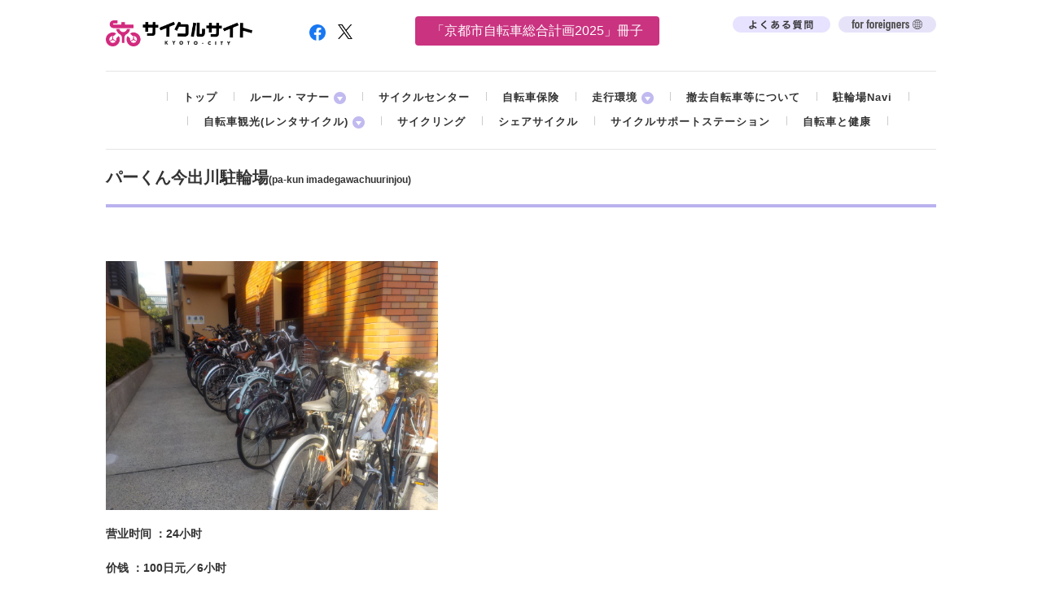

--- FILE ---
content_type: text/html; charset=UTF-8
request_url: https://kyoto-bicycle.com/zh-hans/parking/15
body_size: 5029
content:
<!DOCTYPE html>
<html lang="ja">
<head>
<meta charset="utf-8">
<meta name="viewport" content="width=device-width,initial-scale=1">
<title>パーくん今出川駐輪場 | 京都市サイクルサイト</title>
<meta name="keywords" content="">
<meta name="description" content="">

<meta property="og:site_name" content="京都市サイクルサイト">
<meta property="og:title" content="パーくん今出川駐輪場 | 京都市サイクルサイト">
<meta property="og:image" content="https://kyoto-bicycle.com/zh-hans/img/ogp.jpg">
<meta property="og:description" content="">
<meta property="og:url" content="https://kyoto-bicycle.com/zh-hans/parking/15">
<meta property="og:type" content="product" />

<link rel="shortcut icon" href="/favicon.ico" type="image/vnd.microsoft.ico"/>
<link href="/css/wp.css?v=2" rel="stylesheet">
<link href="/css/base.css?v=2" rel="stylesheet">
<link href="/css/style.css?v=9" rel="stylesheet" media="screen and (min-width: 851px)">
<link href="/css/style_sp.css?v=2" rel="stylesheet" media="screen and (max-width: 850px)">
<link href="/css/style.css?v=7" rel="stylesheet" media="print">
<link href="/css/print.css?v=4" rel="stylesheet" media="print">
<link href="/css/style_new.css?v=1" rel="stylesheet" media="screen">
<link href="/css/foreingners.css" rel="stylesheet" media="screen">
<link href="/css/rulemanner.css" rel="stylesheet" media="screen">
<link href="/css/insurance.css" rel="stylesheet" media="screen">
<link href="/css/common.css" rel="stylesheet" media="screen">
<link href="/css/slick.css?v=2" rel="stylesheet">
<script src="/js/jquery-1.12.4.min.js"></script>
<script src="/js/jquery.cookie.js"></script>
<script src="/js/slick.js?v=2"></script>
<script src="/js/script.js?v=3"></script>
<script src="/js/sub_script.js?v=3"></script>

<!-- Google Tag Manager -->
<script>(function(w,d,s,l,i){w[l]=w[l]||[];w[l].push({'gtm.start':
new Date().getTime(),event:'gtm.js'});var f=d.getElementsByTagName(s)[0],
j=d.createElement(s),dl=l!='dataLayer'?'&l='+l:'';j.async=true;j.src=
'https://www.googletagmanager.com/gtm.js?id='+i+dl;f.parentNode.insertBefore(j,f);
})(window,document,'script','dataLayer','GTM-5PVPZD3');</script>
<!-- End Google Tag Manager -->

</head>
  <body class="cn">
<!-- Google Tag Manager (noscript) -->
<noscript><iframe src="https://www.googletagmanager.com/ns.html?id=GTM-5PVPZD3"
height="0" width="0" style="display:none;visibility:hidden"></iframe></noscript>
<!-- End Google Tag Manager (noscript) -->
<script src="https://maps.googleapis.com/maps/api/js?key=AIzaSyCUFIb9Q9yV4Ow2HkneuOwCJv2QKCIm8Ao"></script>
<script>
  var fitBounds = "";
  var markerData = '[{"business_hour":"24\u5c0f\u65f6","price":"100\u65e5\u5143\uff0f6\u5c0f\u65f6","contact":"075-441-0680","lat":35.029862420000000611253199167549610137939453125,"lng":135.758812799999986964394338428974151611328125,"image":"https:\/\/kyoto-bicycle.com\/wp\/wp-content\/uploads\/2020\/03\/230.jpg","roman":"pa-kun imadegawachuurinjou","icon":"\/img\/parking\/icon_bicycle.png"}]';
  var mapCenterLat = 35.02986242;
  var mapCenterLng = 135.7588128;
  var mapPin = false;
  var mapPinLat = "";
  var mapPinLng = "";
</script>
<div id="parking" class="site-wrap">
<header class="site-header">


  <div class="clearfix view-wrap">
    <h1><a href="/"><img src="/img/common/logo.png" alt="京都市サイクルサイト" class="fit-img"></a></h1>
    <div class="menu-btn sp"><a href="#menu"><img src="/img/common/btn-menu.png" alt="" class="fit-img"></a></div>
    <nav class="gnav">
      <div class="close-btn sp"><a href="#close"><img src="/img/common/btn-close.png" alt="" class="fit-img"></a></div>
      <ul class="clearfix">
        <li><a href="/">トップ</a></li>
        <li class="box">
          <span class="detailOpen">ルール・マナー</span>
          <ul class="detailLinks">
            <li><a href="/rulemanner/">ルール・マナー</a></li>
            <li><a href="/kodomo/">ルール・マナー<br class="pc">（子ども）</a></li>
            <li><a href="/helmet/">自転車ヘルメット</a></li>
          </ul>
        </li>
        <li><a href="/cyclecenter/">サイクルセンター</a></li>
        <li><a href="/insurance/">自転車保険</a></li>
        <li class="box">
          <span class="detailOpen">走行環境</span>
          <ul class="detailLinks">
            <li><a href="/yabane/" class="on">矢羽根<br class="pc">ってなに？</a></li>
          </ul>
        </li>
        <li><a href="/removal/">撤去自転車等について</a></li>
        <li><a href="/parking/">駐輪場Navi</a></li>
        <li class="box">
          <span class="detailOpen">自転車観光(レンタサイクル)</span>
          <ul class="detailLinks">
            <li><a href="/rental_search/">レンタサイクルについて</a></li>
            <li><a href="/jigyousyatouroku/">レンタサイクル事業者認定制度</a></li>
          </ul>
        </li>
        <li><a href="/cycling/">サイクリング</a></li>
				<li><a href="/share_cycle/">シェアサイクル</a></li>
				<li><a href="/cycle_support_station/">サイクルサポートステーション</a></li>
        <li><a href="/cycle_pass/">自転車と健康</a></li>
        <li class="menu__faq"><a href="/questions/">よくある質問</a></li>
        <li class="menu__cycleplan_sp"><a href="https://www.city.kyoto.lg.jp/kensetu/page/0000290719.html" target="_blank">「京都市自転車総合計画2025」冊子</a></li>
      </ul>
			<div class="gnav-sns-x"><a href="https://twitter.com/kyochari" target="_blank" class="op"><img src="/img/common/icon_sns_x.png" alt="x" class="fit-img"></a></div>
			<div class="gnav-sns-facebook"><a href="https://www.facebook.com/kyochari/" target="_blank" class="op"><img src="/img/common/icon_sns_facebook.png" alt="facebook" class="fit-img"></a></div>
    </nav>
    <div class="cycle_plan"><a href="https://www.city.kyoto.lg.jp/kensetu/page/0000290719.html" target="_blank">「京都市自転車総合計画2025」冊子</a></div>
    <div>
			<div class="foreingners"><a href="/foreigners/" class="op"><img src="/img/common/icon_foreingners.png" alt="for foreigners" class="fit-img"></a></div>
			<div class="faq"><a href="/questions/" class="op"><img src="/img/common/icon_faq.jpg" alt="よくある質問" class="fit-img"></a></div>
			<div class="sns-x"><a href="https://twitter.com/kyochari" target="_blank" class="op"><img src="/img/common/icon_sns_x.png" alt="x" class="fit-img"></a></div>
			<div class="sns-facebook"><a href="https://www.facebook.com/kyochari/" target="_blank" class="op"><img src="/img/common/icon_sns_facebook.png" alt="facebook" class="fit-img"></a></div>
		</div>
  </div>
</header>


  <ul class="bands">
    <li><a href="/insurance/"><img src="/img/common/band01.png" alt="自転車保険" class="pc op fit-img"></a></li>
    <li><a href="/parking/"><img src="/img/common/band02.png" alt="駐輪場Navi" class="pc op fit-img"></a></li>
    <li><a href="/removal/"><img src="/img/common/band03.png" alt="撤去自転車いついて" class="pc op fit-img"></a></li>
  </ul>

  <div class="site-contents">

    <section class="sect-parking detail">
      <div class="content view-wrap">

        <h2>パーくん今出川駐輪場<span class="not_ja roman_ttl">(pa-kun imadegawachuurinjou)</span></h2>

        <div class="box">
          <div class="info">
                          <img src="https://kyoto-bicycle.com/wp/wp-content/uploads/2020/03/230.jpg" alt="image">
                                                  <p>
                <span class="ja">営業時間</span>
                <span class="en">Business hours</span>
                <span class="cn">营业时间</span>
                <span class="tw">營業時間</span>
                <span class="ko">영업 시간</span>
                ：24小时              </p>
                                      <p>
                <span class="ja">利用料金</span>
                <span class="en">Price</span>
                <span class="cn">价钱</span>
                <span class="tw">價錢</span>
                <span class="ko">요금</span>
                ：100日元／6小时</p>
                                    
                          <p class="only_ja">
                <span class="ja">お問い合わせ先</span>
              ：075-441-0680</p>
                                                
                        <p class="only_ja">営業形態：</p>

                        <div class="back">
              <a href="javascript:history.back();">
																	回到清单
															</a>
            </div>
          </div>
                    <p class="to-googlemap">
          <a href="https://www.google.co.jp/maps?q=35.02986242,135.7588128" target="_blank">
                        在Google map中查看
                      </a>
          </p>
        </div>
      </div>
    </section>
    <div class="footer-insurance">
      <div class="view-wrap">
        <p class="title"><img src="/img/common/title_footer-insurance.png" alt="" class="pc fit-img"><img src="/img/common/title_footer-insurance_sp.png" alt="" class="sp fit-img"></p>
        <p class="text01">京都府の交通事故の約2割が自転車事故で、その内、自転車対自転車事故件数は平成23年から平成28年で約1.6倍に増加しています。<br>また自転車事故による高額賠償事例が発生した場合、加害者が保険未加入のため被害者が救済されないケースも起こっています。</p>
        <div class="image"><img src="/img/common/image_footer-insurance.png" alt="" class="op fit-img"></div>
        <p class="text02">自転車向け保険の加入を義務化・推進することにより京都で生活する方がお互いに助け合い、<br>安心して暮らせるまちづくりを推進します。</p>
        <p class="btn"><a href="/insurance/" class="op">自転車保険について詳しく見る</a></p>

      </div>
    </div>

        <div class="relation">
      <div class="view-wrap">
				<ul class="inner04 u-mb-l">
					<li>
						<a href="https://kyoto-marathon.com/" target="_blank"><img src="/img/common/bnr_marathon.jpg" alt="SUPER MARIO BROS. 40TH 京都マラソン2026 令和8年2月25日（日） 大会当日はノーマイカーデー ご協力をお願いいたします" class="op fit-img"></a>
					</li>
				</ul>
        <h2>協賛サイト</h2>
        <p class="notes">・広告をクリックすると別ウィンドウが開いて外部サイトへリンクします。<br>
				・（注意）本市の財源確保のための広告を掲載しています。<br>
				・広告内容に関する質問等につきましては、直接、広告スポンサーにお問い合わせください。</p>

        <ul class="inner02">
          <li><a href="http://www.archims.co.jp/" target="_blank"><img src="/img/common/banner02.jpg" alt="ArchiM's 株式会社アーキエムズ" class="op fit-img"></a></li>
          <!-- <li><a href="http://www.tabirai.net/car/kyoto/" target="_blank"><img src="/img/common/banner09.jpg" alt="レンタカーで京都ドライブを楽しもう（たびらい京都）" class="op fit-img"></a></li> -->
          <li><a href="https://www.kyotopublic.or.jp/parking" target="_blank"><img src="/img/common/banner07.jpg" alt="KYOTO PARKING NAVI 一般財団法人京都市都市整備公社" class="op fit-img"></a></li>

          <!-- <li><a href="https://www.findcareers.jp/" target="_blank"><img src="/img/common/banner11.jpg" alt="転職力を上げるためのキャリア情報サイト【FIND CAREERS】" class="op fit-img"></a></li> -->
          <li><a href="http://www.fjk-pk.com" target="_blank"><img src="/img/common/fujika.jpg" alt="Fujika" class="op fit-img"></a></li>
				</ul>

        <h2>関連サイト</h2>
        <ul class="inner04">
        <li><a href="https://ja.kyoto.travel/bicycle/" target="_blank"><img src="/img/common/banner08.jpg" alt="よくばり自転車観光ナビ" class="op fit-img"></a></li>
        <!-- <li><a href="https://kyoto-city.avex.jp/" target="_blank"><img src="/img/common/banner10.jpg" alt="KYOTO PARKING NAVI 一般財団法人京都市都市整備公社" class="op fit-img"></a></li> -->
        </ul>
      </div>
    </div>
  </div>

  <footer class="site-footer">
    <div class="view-wrap">
      <section class="footer-nav sitemap pc">
        <h3>&#9679;サイトマップ</h3>
        <ul class="clearfix">
          <li><a href="/">トップ</a></li>
          <li><a href="/news/">ニュース</a></li>
          <li><a href="/parking/">駐輪場検索</a></li>
          <li>
            <p><a href="/removal/">撤去自転車等について</a></p>
            <p><a href="https://archims.secure.force.com/Tekkyo/Search" target="_blank">撤去自転車検索</a></p>
          </li>
          <li>
            <p><a href="/insurance/">自転車保険について</a></p>
            <p><a href="/insurance_company/">事業者の方へ</a></p>
            <p><a href="/insurance_rental/">レンタサイクル事業者の方へ</a></p>
          </li>
          <li><a href="/questions/">よくある質問</a></li>
          <li>
            <p><a href="/jis/">このサイトについて</a></p>
            <p><a href="/documents/">京都市の自転車政策<br>関連資料</a></p>
            <p><a href="/link/">関連リンク集</a></p>
          </li>
        </ul>
      </section>

      <div class="clearfix">

<!--
        <section class="footer-nav relation-link">
          <h3>&#9679;関連リンク</h3>

          <ul class="link-list">
            <li>
              <h4>京都市の自転車政策</h4>
              <ul class="block">
                <li><a href="#" target="_blank">リンクタイトル01</a></li>
                <li><a href="#" target="_blank">リンクタイトル02</a></li>
                <li><a href="#" target="_blank">リンクタイトル03</a></li>
                <li><a href="#" target="_blank">リンクタイトル04</a></li>
                <li><a href="#" target="_blank">リンクタイトル05</a></li>
              </ul>
            </li>

            <li>
              <h4>駐輪場整備</h4>
              <ul class="block">
                <li><a href="#" target="_blank">リンクタイトル01</a></li>
                <li><a href="#" target="_blank">リンクタイトル02</a></li>
              </ul>
            </li>

            <li>
              <h4>周知啓発</h4>
              <ul class="block">
                <li><a href="#" target="_blank">リンクタイトル01</a></li>
                <li><a href="#" target="_blank">リンクタイトル02</a></li>
              </ul>
            </li>
          </ul>
        </section>
      -->

      <div class="footer-item">
        <h2><img src="/img/common/footer-logo.png" alt="京都市サイクルサイト" class="fit-img"></h2>
        <p class="copy">(c) 2017 City of Kyoto. All rights reserved.</p>
      </div>
    </div>
  </div>
</footer>
</div>

<div id="caution" class="hide">
  <p class="caution_title">京都市からのお願い</p>
  <p class="caution_text">自転車走行中の<br>スマートフォン操作は<br>やめましょう</p>
  <div class="box">
    <p><strong>自転車は左側通行です。</strong></p>
    <p>自転車は軽車両と位置づけられていますので歩道と車道の区別の有るところでは、原則として車道の左側に寄って通行しなければなりません。</p>
  </div>
  <p class="btn"><img src="/img/common/caution_btn_white.png" alt="自転車走行中ではありません" class="fit-img"></p>
</div>

<script src="/js/modal.js"></script>
</body>
</html>


--- FILE ---
content_type: text/css
request_url: https://kyoto-bicycle.com/css/wp.css?v=2
body_size: 1903
content:
@charset "utf-8";

#news .sect-news .article .detail .wp-caption {
	margin: 0; /* browser reset */
	max-width: 100%;
}

/* iOS does not obey max-width if width is set. */
#news .sect-news .article .detail .ios .wp-caption {
	width: auto !important;
}

#news .sect-news .article .detail .wp-caption img {
	display: block;
}

#news .sect-news .article .detail div.mceTemp {
	-ms-user-select: element;
}

#news .sect-news .article .detail dl.wp-caption,
#news .sect-news .article .detail dl.wp-caption * {
	-webkit-user-drag: none;
}

#news .sect-news .article .detail .wp-caption-dd {
	font-size: 14px;
	padding-top: 0.5em;
	margin: 0; /* browser reset */
}

#news .sect-news .article .detail .aligncenter {
	display: block;
	margin-left: auto;
	margin-right: auto;
}

#news .sect-news .article .detail .alignleft {
	float: left;
	margin: 0.5em 1em 0.5em 0;
}

#news .sect-news .article .detail .alignright {
	float: right;
	margin: 0.5em 0 0.5em 1em;
}

/* Remove blue highlighting of selected images in WebKit */
#news .sect-news .article .detail img[data-mce-selected]::selection {
	background-color: transparent;
}

/* Styles for the WordPress plugins */
#news .sect-news .article .detail .mce-content-body img[data-mce-placeholder] {
	border-radius: 0;
	padding: 0;
}

#news .sect-news .article .detail .mce-content-body img[data-wp-more] {
	border: 0;
	-webkit-box-shadow: none;
	box-shadow: none;
	width: 96%;
	height: 16px;
	display: block;
	margin: 15px auto 0;
	outline: 0;
	cursor: default;
}

#news .sect-news .article .detail .mce-content-body img[data-mce-placeholder][data-mce-selected] {
	outline: 1px dotted #888;
}

#news .sect-news .article .detail .mce-content-body img[data-wp-more="more"] {
	background: transparent url( images/more.png ) repeat-y scroll center center;
}

#news .sect-news .article .detail .mce-content-body img[data-wp-more="nextpage"] {
    background: transparent url( images/pagebreak.png ) repeat-y scroll center center;
}

/* Gallery, audio, video placeholders */
#news .sect-news .article .detail .mce-content-body img.wp-media {
	border: 1px solid #aaa;
	background-color: #f2f2f2;
	background-repeat: no-repeat;
	background-position: center center;
	width: 99%;
	height: 250px;
	outline: 0;
	cursor: pointer;
}

#news .sect-news .article .detail .mce-content-body img.wp-media:hover {
	background-color: #ededed;
	border-color: #72777c;
}

#news .sect-news .article .detail .mce-content-body img.wp-media.wp-media-selected {
	background-color: #d8d8d8;
	border-color: #72777c;
}

#news .sect-news .article .detail .mce-content-body img.wp-media.wp-gallery {
	background-image: url(images/gallery.png);
}

/* Image resize handles */
#news .sect-news .article .detail .mce-content-body div.mce-resizehandle {
	border-color: #72777c;
	width: 7px;
	height: 7px;
}

#news .sect-news .article .detail .mce-content-body img[data-mce-selected] {
	outline: 1px solid #72777c;
}

#news .sect-news .article .detail .mce-content-body img[data-mce-resize="false"] {
	outline: 0;
}

/**
 * WP Views
 */

#news .sect-news .article .detail .wpview {
	width: 99.99%; /* All IE need hasLayout, incl. 11 (ugh, not again!!) */
	position: relative;
	clear: both;
	margin-bottom: 16px;
	border: 1px solid transparent;
}

#news .sect-news .article .detail .mce-shim {
	position: absolute;
	top: 0;
	right: 0;
	bottom: 0;
	left: 0;
}

#news .sect-news .article .detail .wpview[data-mce-selected="2"] .mce-shim {
	display: none;
}

#news .sect-news .article .detail .wpview .loading-placeholder {
	border: 1px dashed #ccc;
	padding: 10px;
}

#news .sect-news .article .detail .wpview[data-mce-selected] .loading-placeholder {
	border-color: transparent;
}

/* A little "loading" animation, not showing in IE < 10 */
#news .sect-news .article .detail .wpview .wpview-loading {
	width: 60px;
	height: 5px;
	overflow: hidden;
	background-color: transparent;
	margin: 10px auto 0;
}

#news .sect-news .article .detail .wpview .wpview-loading ins {
	background-color: #333;
	margin: 0 0 0 -60px;
	width: 36px;
	height: 5px;
	display: block;
	-webkit-animation: wpview-loading 1.3s infinite 1s steps(36);
	animation: wpview-loading 1.3s infinite 1s steps(36);
}

@-webkit-keyframes wpview-loading {
	0% {
		margin-left: -60px;
	}
	100% {
		margin-left: 60px;
	}
}

@keyframes wpview-loading {
	0% {
		margin-left: -60px;
	}
	100% {
		margin-left: 60px;
	}
}

#news .sect-news .article .detail .wpview .wpview-content > iframe {
	max-width: 100%;
	background: transparent;
}

#news .sect-news .article .detail .wpview-error {
	border: 1px solid #ddd;
	padding: 1em 0;
	margin: 0;
	word-wrap: break-word;
}

#news .sect-news .article .detail .wpview[data-mce-selected] .wpview-error {
	border-color: transparent;
}

#news .sect-news .article .detail .wpview-error .dashicons,
#news .sect-news .article .detail .loading-placeholder .dashicons {
	display: block;
	margin: 0 auto;
	width: 32px;
	height: 32px;
	font-size: 32px;
}

#news .sect-news .article .detail .wpview-error p {
	margin: 0;
	text-align: center;
	font-family: -apple-system, BlinkMacSystemFont, "Segoe UI", Roboto, Oxygen-Sans, Ubuntu, Cantarell, "Helvetica Neue", sans-serif;
}

#news .sect-news .article .detail .wpview-type-gallery:after {
    content: '';
	display: table;
    clear: both;
}

#news .sect-news .article .detail .gallery img[data-mce-selected]:focus {
	outline: none;
}

#news .sect-news .article .detail .gallery a {
	cursor: default;
}

#news .sect-news .article .detail .gallery {
	margin: auto -6px;
	padding: 6px 0;
	line-height: 1;
	overflow-x: hidden;
}

#news .sect-news .article .detail .ie7 .gallery,
#news .sect-news .article .detail .ie8 .gallery {
	margin: auto;
}

#news .sect-news .article .detail .gallery .gallery-item {
	float: left;
	margin: 0;
	text-align: center;
	padding: 6px;
	-webkit-box-sizing: border-box;
	-moz-box-sizing: border-box;
	box-sizing: border-box;
}

#news .sect-news .article .detail .ie7 .gallery .gallery-item,
#news .sect-news .article .detail .ie8 .gallery .gallery-item {
	padding: 6px 0;
}

#news .sect-news .article .detail .gallery .gallery-caption,
#news .sect-news .article .detail .gallery .gallery-icon {
	margin: 0;
}

#news .sect-news .article .detail .gallery .gallery-caption {
	font-size: 13px;
	margin: 4px 0;
}

#news .sect-news .article .detail .gallery-columns-1 .gallery-item {
	width: 100%;
}

#news .sect-news .article .detail .gallery-columns-2 .gallery-item {
	width: 50%;
}

#news .sect-news .article .detail .gallery-columns-3 .gallery-item {
	width: 33.333%;
}

#news .sect-news .article .detail .ie8 .gallery-columns-3 .gallery-item,
#news .sect-news .article .detail .ie7 .gallery-columns-3 .gallery-item {
	width: 33%;
}

#news .sect-news .article .detail .gallery-columns-4 .gallery-item {
	width: 25%;
}

#news .sect-news .article .detail .gallery-columns-5 .gallery-item {
	width: 20%;
}

#news .sect-news .article .detail .gallery-columns-6 .gallery-item {
	width: 16.665%;
}

#news .sect-news .article .detail .gallery-columns-7 .gallery-item {
	width: 14.285%;
}

#news .sect-news .article .detail .gallery-columns-8 .gallery-item {
	width: 12.5%;
}

#news .sect-news .article .detail .gallery-columns-9 .gallery-item {
	width: 11.111%;
}

#news .sect-news .article .detail .gallery img {
	max-width: 100%;
	height: auto;
	border: none;
	padding: 0;
}

img.wp-oembed {
	border: 1px dashed #888;
	background: #f7f5f2 url(images/embedded.png) no-repeat scroll center center;
	width: 300px;
	height: 250px;
	outline: 0;
}

/* rtl */
#news .sect-news .article .detail .rtl .gallery .gallery-item {
	float: right;
}

@media print,
	(-o-min-device-pixel-ratio: 5/4),
	(-webkit-min-device-pixel-ratio: 1.25),
	(min-resolution: 120dpi) {

	#news .sect-news .article .detail .mce-content-body img.mce-wp-more {
		background-image: url( images/more-2x.png );
		background-size: 1900px 20px;
	}

	#news .sect-news .article .detail .mce-content-body img.mce-wp-nextpage {
    	background-image: url( images/pagebreak-2x.png );
		background-size: 1900px 20px;
	}
}



--- FILE ---
content_type: text/css
request_url: https://kyoto-bicycle.com/css/style.css?v=9
body_size: 17952
content:
@charset "utf-8";

/*
   base
--------------------------------------------------------*/
.pc {
  display: block !important;
}

img.pc,
br.pc {
  display: inline !important;
}

.sp {
  display: none !important;
}

/*
   header
--------------------------------------------------------*/
.site-header>div {
  position: relative;
  min-height: 127px;
  padding-top: 50px;
}

.site-header h1 {
  float: left;
  width: 180px;
  margin: 0 0 0 0;
  position: relative;
  top: -25px;
}

.site-header .gnav {
  float: right;
  padding: 5px 0 0;
}

.site-header .gnav ul li {
  position: relative;
  float: left;
  margin: 0 0 0 25px;
}

.site-header .gnav ul li a {
  display: block;
  padding: 0 0 17px;
  font-size: 81.25%;
  font-weight: 600;
  color: #333333;
  letter-spacing: 1px;
}

.site-header .gnav ul li a:hover,
.site-header .gnav ul li a.on {
  border-bottom: 4px solid #B9B2EE;
  text-decoration: none;
}

.site-header .gnav ul li .detailOpen {
  display: block;
  padding: 0 20px 17px 0;
  font-size: 81.25%;
  font-weight: 600;
  color: #333333;
  letter-spacing: 1px;
  cursor: pointer;
  background: url(/img/common/icon_open.png) no-repeat right top;
}

.site-header .gnav ul li ul {
  display: none;
  position: absolute;
  width: 120%;
  z-index: 100;
  left: -13px;
}

.site-header .gnav ul li ul li {
  float: none;
  margin: 0 auto;
}

.site-header .gnav ul li ul li a {
  padding: 10px 5px;
  background: #f9f8fd;
  text-align: center;
}

.site-header .gnav ul li ul li a:hover {
  border: none;
  cursor: pointer;
  background: #eeecfa;
}

.site-header .gnav ul li ul li a.on {
  border: none;
  background: #eeecfa;
}

.site-header .foreingners {
  position: absolute;
  width: 120px;
  top: 20px;
  right: 20px;
}

.site-header .faq {
  position: absolute;
  width: 120px;
  top: 20px;
  right: 150px;
  font-size: 75%;
}

.site-header .sns-x {
  position: absolute;
  width: 18px;
  top: 30px;
  left: 305px;
}

.site-header .sns-facebook {
  position: absolute;
  width: 20px;
  top: 30px;
  left: 270px;
}

.site-header .sns-x img,
.site-header .sns-facebook img {
  aspect-ratio: 1/1;
  display: block;
  width: 100%;
}

.site-header .gnav-sns-x,
.site-header .gnav-sns-facebook {
  display: none;
}

.menu__faq {
  display: none;
}

/*
   bands
--------------------------------------------------------*/
.bands {
  display: none;
  position: fixed;
  top: 50px;
  right: 0;
  width: 43px;
  z-index: 1000;
}

#top .bands {
  display: none;
}

.bands li {
  margin: 0 0 5px;
}

/*
   footer
--------------------------------------------------------*/
.site-footer {
  position: relative;
  padding: 45px 0 0;
  background: #B9B2EE;
  color: #FFF;
}

.site-footer a {
  color: #FFF;
}

.site-footer .footer-nav {
  width: 100%;
  margin: 0 0 50px;
}

.site-footer .footer-nav h3 {
  padding: 0 0 14px;
  margin: 0 0 30px;
  border-bottom: 1px dotted #FFF;
  font-weight: 600;
  font-size: 87.5%;
  letter-spacing: 0.19px;
}

.site-footer .footer-nav ul {
  display: table;
  width: 100%;
}

.site-footer .sitemap ul li {
  display: table-cell;
  min-height: 85px;
  padding: 0 25px 0;
  border-right: 1px solid #FFF;
}

.site-footer .sitemap ul li:first-child {
  padding-left: 0;
}

.site-footer .sitemap ul li:last-child {
  padding-right: 0;
  border-right: none;
}

@media all and (-ms-high-contrast:none) {
  .site-footer .sitemap ul li:first-child {
    width: 6.9%;
    padding: 0 2.5% 0 0;
  }

  .site-footer .sitemap ul li:nth-child(2) {
    width: 10.6%;
    padding: 0 2.46% 0;
  }

  .site-footer .sitemap ul li:nth-child(3) {
    width: 12.1%;
    padding: 0 2.46% 0;
  }

  .site-footer .sitemap ul li:nth-child(4) {
    width: 17.9%;
    padding: 0 2.46% 0;
  }

  .site-footer .sitemap ul li:nth-child(5) {
    width: 23.15%;
    padding: 0 2.46% 0;
  }

  .site-footer .sitemap ul li:nth-child(6) {
    width: 14.3%;
    padding: 0 2.46% 0;
  }

  .site-footer .sitemap ul li:last-child {
    width: 17.5%;
    padding: 0 0 0 2.5%;
  }

}

@media all and (-ms-high-contrast:none) {

  *::-ms-backdrop,
  .site-footer .sitemap ul li:first-child {
    width: 6.9%;
    padding: 0 2.5% 0 0;
  }

}

@media all and (-ms-high-contrast:none) {

  *::-ms-backdrop,
  .site-footer .sitemap ul li:nth-child(2) {
    width: 10.6%;
    padding: 0 2.46% 0;
  }

}

@media all and (-ms-high-contrast:none) {

  *::-ms-backdrop,
  .site-footer .sitemap ul li:nth-child(3) {
    width: 12.1%;
    padding: 0 2.5% 0;
  }

}

@media all and (-ms-high-contrast:none) {

  *::-ms-backdrop,
  .site-footer .sitemap ul li:nth-child(4) {
    width: 17.9%;
    padding: 0 2.46% 0;
  }

}

@media all and (-ms-high-contrast:none) {

  *::-ms-backdrop,
  .site-footer .sitemap ul li:nth-child(5) {
    width: 23.15%;
    padding: 0 2.46% 0;
  }

}

@media all and (-ms-high-contrast:none) {

  *::-ms-backdrop,
  .site-footer .sitemap ul li:nth-child(6) {
    width: 14.3%;
    padding: 0 2.46% 0;
  }

}

@media all and (-ms-high-contrast:none) {

  *::-ms-backdrop,
  .site-footer .sitemap ul li:last-child {
    width: 17.5%;
    padding: 0 0 0 2.5%;
  }

}

_:-ms-lang(x),
_::-webkit-meter-bar,
.site-footer .sitemap ul li:first-child {
  width: 6.9%;
  padding: 0 2.5% 0 0;
}

_:-ms-lang(x),
_::-webkit-meter-bar,
.site-footer .sitemap ul li:nth-child(2) {
  width: 10.6%;
  padding: 0 2.46% 0;
}

_:-ms-lang(x),
_::-webkit-meter-bar,
.site-footer .sitemap ul li:nth-child(3) {
  width: 12.1%;
  padding: 0 2.5% 0;
}

_:-ms-lang(x),
_::-webkit-meter-bar,
.site-footer .sitemap ul li:nth-child(4) {
  width: 17.9%;
  padding: 0 2.46% 0;
}

_:-ms-lang(x),
_::-webkit-meter-bar,
.site-footer .sitemap ul li:nth-child(5) {
  width: 23.15%;
  padding: 0 2.46% 0;
}

_:-ms-lang(x),
_::-webkit-meter-bar,
.site-footer .sitemap ul li:nth-child(6) {
  width: 14.3%;
  padding: 0 2.46% 0;
}

_:-ms-lang(x),
_::-webkit-meter-bar,
.site-footer .sitemap ul li:last-child {
  width: 17.5%;
  padding: 0 0 0 2.5%;
}

.site-footer .sitemap ul li p {
  margin: 0 0 18px;
}

.site-footer .sitemap ul li p:last-child {
  margin: 0;
}

.site-footer .sitemap ul li a {
  font-size: 87.5%;
  font-weight: 600;
  letter-spacing: 0.19px;
}

.site-footer .relation-link {
  display: table;
  float: left;
  width: 54.7%;
}

.site-footer .relation-link .link-list>li {
  display: table-cell;
  min-height: 166px;
  padding: 0 36px;
  border-right: 1px solid #FFF;
}

.site-footer .relation-link .link-list>li:first-child {
  padding-left: 0;
}

.site-footer .relation-link .link-list>li:last-child {
  padding-right: 0;
  border-right: none;
}

.site-footer .relation-link .link-list>li h4 {
  margin: 0 0 10px;
  font-weight: 600;
  letter-spacing: 0.22px;
}

.site-footer .relation-link .link-list .block li {
  font-size: 87.5%;
  font-weight: 600;
  line-height: 2;
}

.site-footer .relation-link .link-list .block li a {
  padding-left: 14px;
  background: url(/img/common/icon-arrow.png) no-repeat left center;
  background-size: 5px auto;
}

.site-footer .footer-item {
  float: right;
  width: 263px;
  padding: 160px 0 0;
  padding: 0 0 50px;
  vertical-align: bottom;
}

.site-footer .footer-item h2 {
  width: 246px;
  margin: 0 auto;
}

.site-footer .footer-item .copy {
  padding: 20px 0 0;
  font-size: 75%;
}

/*
   common layout
--------------------------------------------------------*/
a[href^="tel:"] {
  pointer-events: none;
}

/* common title */
.main-ttl {
  width: 100%;
  padding: 87px 0 85px;
}

.main-ttl h2 {
  font-size: 250%;
  font-weight: 600;
  color: #FFF;
  letter-spacing: 4.29px;
  text-align: center;
}

.main-ttl p {
  text-align: center;
  margin: 25px auto 0;
  color: #FFF;
  font-size: 100%;
  line-height: 30px;
  font-weight: bold;
}

/* relation  関連・協賛サイト */
.relation {
  padding: 100px 0;
  background: #F6F6F6;
  text-align: center;
}

.relation h2 {
  margin: 0 0 15px;
  font-size: 175%;
  font-weight: 600;
  letter-spacing: 3px;
}

.relation .notes {
  width: 422px;
  margin: 0 auto 35px;
  font-size: 75%;
  letter-spacing: 0.16px;
  line-height: 1.866;
  text-align: left;
}

.relation ul {
  display: flex;
  justify-content: center;
}

.relation ul li {
  width: 16.666%;
}

.relation .inner01 {
  width: 198px;
  margin: 0 auto 10px;
}

.relation .inner02 {
  width: 900px;
  margin: 0 auto 50px;
}

.relation .inner02 li {
  padding: 0 10px 0 0;
}

.relation .inner02 li:last-child {
  padding: 0;
}

.relation .inner03 {
  width: 160px;
  margin: 0 auto 10px;
}

.relation .inner03 a {
  color: #009BE5;
  font-size: 87.5%;
  line-height: 22.4px;
  text-decoration: underline;
}

.relation .inner03 a:hover {
  text-decoration: none;
}

.relation .inner04 {
  display: flex;
  justify-content: center;
}

.relation .inner04 li {
  width: auto;
  padding: 0 10px 0 0;
}

.relation .inner04 li:last-child {
  padding: 0;
}

/* caution  注意喚起modal */
#caution {
  display: none !important;
}

/* footer-insurance */
.footer-insurance {
  width: 100%;
  padding: 77px 0;
  background: #1AA2E7;
}

.footer-insurance .title {
  max-width: 1013px;
  padding: 68px 0 0;
  margin: 0 auto 20px;
  background: url(../img/common/icon_footer-insurance.png) no-repeat center top;
  background-size: 80px auto;
}

.footer-insurance .text01 {
  margin: 0 0 40px;
  color: #fff;
  font-size: 87.5%;
  line-height: 25px;
  font-weight: bold;
  text-align: center;
}

.footer-insurance .image {
  width: 341px;
  margin: 0 auto 25px;
}

.footer-insurance .text02 {
  margin: 0 0 45px;
  color: #fff;
  font-size: 112.5%;
  line-height: 30px;
  font-weight: bold;
  text-align: center;
}

.footer-insurance .btn {
  width: 323px;
  height: 61px;
  margin: 0 auto;
  background: #FFD000;
  border-radius: 10px;
}

.footer-insurance .btn a {
  display: block;
  width: 100%;
  height: 100%;
  padding: 0 30px 0 0;
  color: #392121;
  font-size: 112.5%;
  line-height: 61px;
  font-weight: bold;
  text-align: center;
  background: url(../img/common/icon_footer-insurance_btn.png) no-repeat 93% center;
  background-size: 24px auto;
}

/*
   pages
--------------------------------------------------------*/

/* top */

#top .mainvisual {
  position: relative;
  max-width: 1024px;
  margin: 0 auto 20px;
  text-align: center;
  overflow: hidden;
}

#top .mainvisual .slider {
  width: 760px;
  margin: 0 auto;
}

#top .mainvisual .slider .slide {
  position: relative;
  width: 100%;
}

#top .mainvisual .slider .slide .btn01 {
  position: absolute;
  top: 192px;
  left: 515px;
}

#top .mainvisual .slider .slide .btn02 {
  position: absolute;
  top: 190px;
  left: 457px;
}

#top .mainvisual .slider .slide .btn03 {
  position: absolute;
  top: 200px;
  left: 413px;
}

#top .mainvisual .slider .slide .btn03 img {
  width: 200px;
}

#top .mainvisual .slider .slide a:hover img {
  opacity: 0.8;
}

#top .mainvisual .slider .slick-list {
  height: 260px;
  overflow: hidden;
}

#top .mainvisual .slider .dot-class {
  display: inline-block;
  overflow: hidden;
  margin: 20px 0 0 -290px;
}

#top .mainvisual .slider .dot-class li {
  float: left;
  margin: 0 6px;
  width: 14px;
  height: 14px;
  background: #D8D8D8;
  border-radius: 50%;
  overflow: hidden;
}

#top .mainvisual .slider .dot-class li.slick-active {
  background: #B9B2EE;
}

#top .mainvisual .slider .dot-class li button {
  display: block;
  background: none;
  border: none;
  padding: 0;
  width: 14px;
  height: 14px;
  cursor: pointer;
  text-indent: -80px;
}

#top .mainvisual .control {
  position: absolute;
  bottom: 0;
  right: 270px;
}

#top .mainvisual .control span {
  display: inline-block;
  height: 20px;
  cursor: pointer;
  color: #5F5F5F;
  font-size: 75%;
  line-height: 20px;
  font-weight: bold;
}

#top .mainvisual .control #start {
  padding: 0 17px 0 19px;
  border-right: 1px solid #979797;
  background: url(../img/top/slider_start_off.png) no-repeat 0 center;
  background-size: 10px;
}

#top .mainvisual .control #start.on {
  background: url(../img/top/slider_start_on.png) no-repeat 0 center;
  background-size: 10px;
}

#top .mainvisual .control #stop {
  padding: 0 0 0 33px;
  background: url(../img/top/slider_stop_off.png) no-repeat 17px center;
  background-size: 8px 11px;
}

#top .mainvisual .control #stop.on {
  background: url(../img/top/slider_stop_on.png) no-repeat 17px center;
  background-size: 8px 11px;
}

#top .mainvisual .new_about {
  float: right;
  width: 270px;
}

#top .mainvisual .new_about ul {}

#top .navigation {
  overflow: hidden;
  width: 960px;
  margin: 0 auto 50px;
  text-align: center;
}

#top .navigation dl {
  float: left;
  border-top: 3px solid #e9e7f8;
}

#top .navigation .nav01 {
  width: 392px;
  margin: 0 14px 0 0;
}

#top .navigation .nav02 {
  width: 270px;
  margin: 0 14px 0 0;
}

#top .navigation .nav03 {
  width: 270px;
}

#top .navigation dl dt {
  padding: 15px 0 87px;
  background: #fafafb;
  color: #948bd1;
}

#top .navigation dl dd {
  margin: -65px 0 0;
}

#top .navigation dl dd ul {
  overflow: hidden;
}

#top .navigation dl dd ul li {
  display: inline-block;
  width: 108px;
  margin: 0 7px;
  vertical-align: top;
}

#top .navigation dl dd ul li img {
  display: block;
  width: 108px;
  margin: 0 0 16px;
}

#top .navigation dl dd ul li a {
  display: inline-block;
}

#top .navigation dl dd ul li span {
  display: block;
  font-size: 87.5%;
  line-height: 1.3;
  font-weight: bold;
  letter-spacing: -1px;
}

#top .about {
  margin: 0 0 76px;
}

#top .about ul {
  overflow: hidden;
}

#top .about ul li {
  position: relative;
  float: left;
  width: calc(100% / 3);
  height: 454px;
  text-align: center;
}

#top .about ul li.about01 {
  background: #61BEEB;
}

#top .about ul li.about02 {
  background: #B9B2EE;
}

#top .about ul li.about03 {
  background: #68CA82;
}

#top .about ul li .image {
  margin: 32px auto 18px;
  width: 150px;
}

#top .about ul li.about01 .image {
  width: 142px;
}

#top .about ul li h2 {
  margin: 0 0 12px;
  color: #FFFFFF;
  font-size: 137.5%;
  line-height: 1;
}

#top .about ul li p {
  margin: 0 auto 24px;
  width: 220px;
  color: #FFFFFF;
  font-size: 87.5%;
  line-height: 19px;
}

#top .about ul li .button {
  position: absolute;
  bottom: 42px;
  left: 39px;
  display: block;
  width: 77.4%;
  height: 54px;
  border: none;
  padding: 0;
  background: url(../img/top/bg_btn.png) no-repeat 0 0;
  background-size: 100% 54px;
}

#top .about ul li .button a {
  display: block;
  width: 100%;
  height: 100%;
  color: #392121;
  font-size: 100%;
  line-height: 54px;
  font-weight: bold;
}

#top .section-wrap {
  margin: 0 auto 70px;
  overflow: hidden;
}

#top .lead01 .section-wrap,
#top .lead02 .section-wrap {
  width: 900px;
}

#top .news {
  overflow: hidden;
  width: 100%;
}

@media screen and (max-width:1020px) {
  #top .news {
    width: 100%;
  }

}

#top .news h2 {
  width: 113px;
  margin: 0 0 10px;
}

#top .news .sub {
  float: left;
  margin: 0 0 23px;
  font-size: 87.5%;
  font-weight: bold;
}

#top .news .link {
  float: right;
  margin: 0 0 23px;
}

#top .news .link a {
  display: inline-block;
  padding: 0 0 0 14px;
  background: url(../img/top/icon_news_list.png) no-repeat 0 center;
  background-size: 11px auto;
  font-size: 87.5%;
  line-height: 1;
  font-weight: bold;
}

#top .news .news-list {
  clear: both;
}

#top .news .news-list li {
  padding: 12px 0;
  border-bottom: 1px solid #CCC;
  overflow: hidden;
}

#top .news .news-list li:first-child {
  border-top: 1px solid #CCC;
}

#top .news .news-list li p {
  float: left;
}

#top .news .news-list .date {
  width: 85px;
  margin: 0 10px 0 0;
  font-size: 68.75%;
  font-weight: 600;
  color: #444444;
  letter-spacing: 0.85px;
  line-height: 2.27;
}

#top .news .news-list .title {
  width: 530px;
}

#top .news .news-list .title a {
  font-size: 75%;
  font-weight: 600;
  color: #444444;
  letter-spacing: 0.92px;
  line-height: 2.08;
}

#top .follow {
  clear: both;
  position: relative;
  margin: 57px 0 107px;
  padding: 0 0 50px;
  background: url(../img/top/bg_follow.png) repeat-x center bottom;
  background-size: 7px auto;
}

#top .follow-head {
  padding-bottom: 45px;
}

#top .follow-head h2 {
  width: 100%;
  padding-top: 45px;
  background: url(../img/top/bg_follow.png) repeat-x center top;
  background-size: 7px auto;
}

#top .follow-head h2 img {
  width: 409px;
  height: auto;
}

#top .follow-head p {
  color: #636363;
  font-size: 64.3%;
  font-weight: bold;
  line-height: 1;
  margin-top: 15px;
}

#top .follow-body {
  display: grid;
  gap: 3rem;
  grid-template-columns: 1fr 1fr;
  max-width: 100%;
  text-align: right;
}

#top .follow-item-title img {
  aspect-ratio: 50 / 7;
  object-fit: cover;
  width: 100%;
}

#top .follow-item-feed {
  aspect-ratio: 500 / 550;
  width: 100%;
}

#top .follow-item-feed iframe {
  width: 100% !important;
}

#top .follow-item-link {
  color: #009BE5;
  display: inline-block;
  margin-top: 20px;
  text-decoration: underline;
}

/* xのみ */
#top .follow-item.is-twitter .follow-item-feed {
  overflow: auto;
}

#top .footer-insurance .contact {
  width: 800px;
  margin: 0 auto;
}

.footer-insurance .contact__txt {
  margin: 20px 0 30px;
  text-align: center;
}

.contact__txt a {
  font-size: 16px;
  color: #fff;
  text-decoration: underline;
}

#top .lead01 {
  clear: both;
  padding: 60px 0 0;
  margin: 0 0 60px;
  overflow: hidden;
  text-align: center;
  background: #fafafa;
}

#top .lead01 h2 {
  position: relative;
  display: inline-block;
  margin: 0 0 20px;
  line-height: 16px;
}

#top .lead01 h2:before {
  content: " ";
  display: block;
  position: absolute;
  width: 40px;
  height: 16px;
  top: 0;
  left: -60px;
  background: url(/img/top/lead_bg01.png) repeat-x 0 0;
}

#top .lead01 h2:after {
  content: " ";
  display: block;
  position: absolute;
  width: 40px;
  height: 16px;
  top: 0;
  right: -60px;
  background: url(/img/top/lead_bg01.png) repeat-x 0 0;
}

#top .lead01 h3 {
  position: relative;
  display: block;
  font-size: 30px;
  padding: 0 0 34px;
  margin: 0 0 46px;
}

#top .lead01 h3:after {
  content: " ";
  display: block;
  position: absolute;
  width: 60px;
  height: 4px;
  bottom: 0;
  left: 50%;
  margin: 0 0 0 -30px;
  background: url(/img/top/lead_bg02.png) no-repeat 0 0;
}

#top .lead01 .image {
  float: left;
  width: 50%;
}

#top .lead01 .detail {
  float: left;
  width: 50%;
  text-align: left;
}

#top .lead01 .detail h4 {
  padding: 85px 0 0;
  margin: 0 0 30px 55px;
  font-size: 24px;
}

#top .lead01 .detail p {
  margin: 0 0 0 55px;
  line-height: 2;
}

#top .lead02 {
  clear: both;
  margin: 0 0 60px;
  overflow: hidden;
  text-align: center;
}

#top .lead02 h2 {
  position: relative;
  display: inline-block;
  margin: 0 0 20px;
  line-height: 16px;
}

#top .lead02 h2:before {
  content: " ";
  display: block;
  position: absolute;
  width: 40px;
  height: 16px;
  top: 0;
  left: -60px;
  background: url(/img/top/lead_bg01.png) repeat-x 0 0;
}

#top .lead02 h2:after {
  content: " ";
  display: block;
  position: absolute;
  width: 40px;
  height: 16px;
  top: 0;
  right: -60px;
  background: url(/img/top/lead_bg01.png) repeat-x 0 0;
}

#top .lead02 h3 {
  position: relative;
  display: block;
  font-size: 30px;
  padding: 0 0 34px;
  margin: 0 0 46px;
}

#top .lead02 h3:after {
  content: " ";
  display: block;
  position: absolute;
  width: 60px;
  height: 4px;
  bottom: 0;
  left: 50%;
  margin: 0 0 0 -30px;
  background: url(/img/top/lead_bg02.png) no-repeat 0 0;
}

#top .lead02>p {
  line-height: 1.5;
  margin: 0 0 50px;
}

#top .lead02 .list {
  width: 860px;
  margin: 0 auto 50px;
  overflow: hidden;
}

#top .lead02 .list>li {
  display: inline-block;
  width: 180px;
  margin: 0 50px;
  vertical-align: top;
}

#top .lead02 .list>li img {
  margin: 0 0 30px;
}

#top .lead02 .list>li p {
  text-align: left;
  font-size: 75%;
}

#top .lead02 .list>li .ttl {
  margin: 0 0 20px;
  font-size: 20px;
  font-weight: bold;
  text-align: center;
}

#top .lead02 .list>li a {
  color: #6651a1;
  text-decoration: underline;
}

#top .lead02 .list>li a:hover {
  text-decoration: none;
}

#top .lead02 .list>li ul {
  text-align: left;
}

#top .lead02 .list>li ul li {
  position: relative;
  padding: 0 0 0 1.5em;
  margin: 0 0 5px;
  font-size: 75%;
  line-height: 1.3;
}

#top .lead02 .list>li ul li:after {
  content: "●";
  position: absolute;
  top: 0;
  left: 0;
  color: #c1baf0;
  font-size: 100%;
}

#top .lead02 .more {
  margin: 0 0 40px;
  padding: 0 0 60px;
  background: url(/img/top/lead02_bg.png) no-repeat center bottom;
  font-size: 18px;
}

/* news */
#news .main-ttl {
  background: #B9B2EE;
}

#news .sect-news .content {
  padding-top: 90px;
  padding-bottom: 120px;
}

#news .sect-news .news-list li {
  padding: 12px 0;
  border-bottom: 1px solid #CCC;
  overflow: hidden;
}

#news .sect-news .news-list li:first-child {
  border-top: 1px solid #CCC;
}

#news .sect-news .news-list li p {
  float: left;
}

#news .sect-news .news-list li .tag {
  min-width: 6.8%;
  margin: 0 17px 0 0;
  border-radius: 6px;
  padding: 0 10px;
  font-size: 75%;
  font-weight: 600;
  color: #FFFFFF;
  text-align: center;
  line-height: 25px;
}

#news .sect-news .news-list li .tag.insurance {
  background: #6FD0FE;
}

#news .sect-news .news-list li .tag.parking {
  background: #AAA3E3;
}

#news .sect-news .news-list li .tag.removal {
  background: #59BC73;
}

#news .sect-news .news-list li .tag.rental_bicycle {
  background: #f378a8;
}

#news .sect-news .news-list li .tag.running {
  background: #4996ff;
}

#news .sect-news .news-list li .tag.rule {
  background: #ec802b;
}

#news .sect-news .news-list .date {
  margin: 0 13px 0 0;
  font-size: 68.75%;
  font-weight: 600;
  color: #444444;
  letter-spacing: 0.85px;
  line-height: 2.27;
}

#news .sect-news .news-list .title a {
  font-size: 75%;
  font-weight: 600;
  color: #444444;
  letter-spacing: 0.92px;
  line-height: 2.08;
}

#news .sect-news .wp-paginate {
  margin: 40px 0 0;
  text-align: center;
}

#news .sect-news .wp-paginate li {
  display: inline-block;
  margin: 0 2px;
}

#news .sect-news .wp-paginate li a,
#news .sect-news .wp-paginate li span {
  display: block;
  width: 46px;
  height: 46px;
  background: #DCD8F6;
  font-weight: 600;
  line-height: 46px;
  vertical-align: middle;
}

#news .sect-news .wp-paginate li a:hover,
#news .sect-news .wp-paginate li .current {
  background: #B9B2EE;
  color: #FFFFFF;
}

#news .sect-news .wp-paginate li a.prev,
#news .sect-news .wp-paginate li a.next {
  width: 64px;
}

#news .sect-news .wp-paginate li .gap,
#news .sect-news .wp-paginate li .gap:hover {
  background: transparent;
  color: #333333;
  cursor: default;
}

#news .sect-news .article .tag {
  width: 6.8%;
  margin: 0 17px 0 0;
  border-radius: 6px;
  font-size: 75%;
  font-weight: 600;
  color: #FFFFFF;
  text-align: center;
  line-height: 25px;
}

#news .sect-news .article .tag.insurance {
  background: #6FD0FE;
}

#news .sect-news .article .tag.parking {
  background: #AAA3E3;
}

#news .sect-news .article .tag.removal {
  background: #59BC73;
}

#news .sect-news .article .title {
  padding: 15px 0 20px;
  margin: 0 0 20px;
  border-bottom: 3px solid #B9B2EE;
  font-size: 125%;
  line-height: 1.4;
}

#news .sect-news .article time {
  display: inline-block;
  margin: 0 0 50px;
  font-size: 75%;
  line-height: 1;
}

#news .sect-news .article .detail {
  margin: 0 0 30px;
}

#news .sect-news .article .detail * {
  margin: initial;
  padding: initial;
  border: initial;
  outline: initial;
  font-size: initial;
  vertical-align: initial;
  background: initial;
  max-width: 100%;
}

#news .sect-news .article .detail h1,
#news .sect-news .article .detail h2,
#news .sect-news .article .detail h3,
#news .sect-news .article .detail h4,
#news .sect-news .article .detail h5,
#news .sect-news .article .detail h6 {
  line-height: 1.5;
  margin: 0 0 0.67em;
}

#news .sect-news .article .detail h1 {
  font-size: 2em;
}

#news .sect-news .article .detail h2 {
  font-size: 1.5em;
}

#news .sect-news .article .detail h3 {
  font-size: 1.17em;
}

#news .sect-news .article .detail h4 {
  font-size: 1em;
}

#news .sect-news .article .detail h5 {
  font-size: .83em;
}

#news .sect-news .article .detail h6 {
  font-size: .67em;
}

#news .sect-news .article .detail ul {
  list-style-type: disc;
  margin: 1em 0;
  padding: 0 0 0 40px;
}

#news .sect-news .article .detail ol {
  list-style-type: decimal;
  margin: 1em 0;
  padding: 0 0 0 40px;
}

#news .sect-news .article .detail li {
  list-style-type: disc;
}

#news .sect-news .article .detail ol li {
  display: list-item;
  list-style-type: decimal;
}

#news .sect-news .article .detail ul ul,
#news .sect-news .article .detail ol ul {
  list-style-type: circle;
}

#news .sect-news .article .detail ol ol ul,
#news .sect-news .article .detail ol ul ul,
#news .sect-news .article .detail ul ol ul,
#news .sect-news .article .detail ul ul ul {
  list-style-type: square;
}

#news .sect-news .article .detail p {
  margin: 0 0 1em;
  font-size: initial;
  line-height: 1.6;
}

#news .sect-news .article .detail img {
  max-width: 100%;
  height: auto;
}

#news .sect-news .article .detail pre {
  line-height: .7em;
  white-space: pre-wrap;
}

#news .sect-news .article .back a {
  display: inline-block;
  padding: 0 20px 0 0;
  background: url(../img/news/icon_back.png) no-repeat right center;
  background-size: 14px auto;
  color: #9E96DA;
  font-size: 81.25%;
  line-height: 14px;
  font-weight: bold;
}

/* insurance */
#insurance img {
  width: 100%;
}

#insurance .main-ttl {
  background: #009BE5;
}

#insurance .main-ttl h2 {
  font-size: 356.25%;
}

#insurance .main-ttl p.sub-ttl {
  margin: 0px auto -26px;
  font-size: 137.5%;
  line-height: 60px;
}

#insurance .main-ttl p.sub-ttl span {
  color: #F8E81C;
}

#insurance .main-ttl .btn-block {
  max-width: 800px;
  margin: 54px auto -11px;
}

#insurance .main-ttl .btn-block li {
  float: left;
  width: 23.87%;
  margin-right: 12px;
}

#insurance .main-ttl .btn-block li:last-child {
  margin-right: 0px;
}

#insurance .main-ttl .btn-block li.current .op {
  opacity: 1;
  cursor: default;
}

#insurance .section01 {
  margin: 98px auto 78px;
}

#insurance .section01 .item-block li {
  float: left;
  width: 43.3%;
}

#insurance .section01 .item-block li:last-child {
  float: right;
  width: 50%;
}

#insurance .section01 .item-block li h3 {
  width: 73%;
  margin-bottom: 24px;
}

#insurance .section01 .item-block li .lead {
  margin-bottom: 18px;
  font-size: 87.5%;
  line-height: 25.2px;
  color: #454545;
}

#insurance .section01 .item-block li .lead_emphasis {
  margin-bottom: 20px;
  font-size: 112.5%;
}

#insurance .section01 .item-block li .detail-block {
  position: relative;
  width: 541px;
  min-height: 428px;
  background: url(../img/insurance/_bg_insurance.png) no-repeat center;
  background-size: contain;
}

#insurance .section01 .item-block li .detail-block .detail {
  position: absolute;
  /* max-width: 355px; */
  bottom: 30px;
  left: 50%;
  margin-left: -177px;
}

#insurance .section01 .item-block li .detail-block .lead {
  margin-bottom: 24px;
  font-size: 87.5%;
  line-height: 25.2px;
  text-align: center;
  color: #454545;
}

#insurance .section01 .item-block li .detail-block .btn {
  width: 283px;
  margin: 0px auto;
  font-size: 112.5%;
  text-align: center;
  background: url(../img/insurance/bg_btn.png) no-repeat center;
  background-size: 283px auto;
}

#insurance .section01 .item-block li .detail-block .btn a {
  display: block;
  padding: 22px 60px;
  color: #ffffff;
}

#insurance .section02 {
  padding: 123px 0px 160px;
  background: #FAFAFA;
}

#insurance .section02 h3 {
  font-size: 187.5%;
  text-align: center;
}

#insurance .section02 .sub-ttl {
  margin: 0 0 20px;
  font-size: 187.5%;
  text-align: center;
}

#insurance .section02 .sub-ttl span {
  display: inline-block;
  width: 240px;
  margin-bottom: 16px;
  font-size: 80%;
  font-weight: bold;
  color: #FF3E54;
  background: url(../img/insurance/bg_line.png) no-repeat center;
  background-size: 240px auto;
}

#insurance .section02 h3:after {
  content: "";
  display: block;
  width: 50px;
  height: 5px;
  margin: 31px auto 32px;
  background-color: #B9B2EE;
}

#insurance .section02 .text {
  margin-bottom: 25px;
  font-size: 100%;
  line-height: 25.6px;
  text-align: center;
  color: #454545;
}

#insurance .section02 .text.add {
  margin: 45px 0px 0px;
}

#insurance .section02 .text a {
  color: #009BE5;
  text-decoration: underline;
}

#insurance .section02 .text a:hover {
  text-decoration: none;
}

#insurance .section02 .text .require {
  color: #D0011B;
}

#insurance .section02 .text.other {
  margin-bottom: 45px;
}

#insurance .section03 {
  padding: 123px 0px 115px;
}

#insurance .section03 h3 {
  font-size: 187.5%;
  text-align: center;
}

#insurance .section03 h3:after {
  content: "";
  display: block;
  width: 50px;
  height: 5px;
  margin: 31px auto 32px;
  background-color: #B9B2EE;
}

#insurance .section03 .text {
  margin-bottom: 61px;
  font-size: 100%;
  line-height: 25.6px;
  text-align: center;
  color: #454545;
}

#insurance .section03 .text a {
  color: #009BE5;
  text-decoration: underline;
}

#insurance .section03 .text a:hover {
  text-decoration: none;
}

#insurance .section03 .btn {
  width: 383px;
  margin: 0px auto 61px;
  font-size: 112.5%;
  text-align: center;
  background: url(../img/insurance/bg_btn02.png) no-repeat center;
  background-size: 383px auto;
}

#insurance .section03 .btn a {
  display: block;
  padding: 22px 38px;
  color: #ffffff;
}

#insurance .section03 .caption {
  margin-left: 250px;
  font-size: 75%;
  line-height: 16.8px;
  color: #454545;
}

#insurance .main-ttl02 {
  padding: 87px 0 129px;
}

#insurance .main-ttl02 h2 {
  font-size: 287.5%;
}

#insurance .section04 {
  margin: 95px auto 115px;
}

#insurance .section04 .text-box {
  width: 656px;
  padding: 24px 30px;
  margin: 0px auto 97px;
  font-size: 150%;
  line-height: 25.6px;
  text-align: center;
  border: 3px solid #FF3E54;
  color: #FF3E54;
}

#insurance .sections .obi {
  padding: 30px 147px;
  margin-bottom: 60px;
  width: 100%;
  font-size: 175%;
  text-align: center;
  color: #FFFFFF;
  background: #009BE5;
}

#insurance .section04 h3 {
  font-size: 187.5%;
  text-align: center;
}

#insurance .section04 h3 span.sub-ttl {
  display: inline-block;
  width: 240px;
  margin-bottom: 16px;
  font-size: 80%;
  color: #FF3E54;
  background: url(../img/insurance/bg_line.png) no-repeat center;
  background-size: 240px auto;
}

/*#insurance .section04 h3:after {
  content: "";
  display: block;
  width: 50px;
  height: 5px;
  margin: 31px auto 32px;
  background-color: #B9B2EE;
}*/
#insurance .section04 .text {
  margin-bottom: 69px;
  font-size: 100%;
  line-height: 30.8px;
  text-align: center;
  color: #454545;
}

#insurance .section04 .text a {
  color: #009BE5;
  text-decoration: underline;
}

#insurance .section04 .text a:hover {
  text-decoration: none;
}

#insurance .section04 .accident-image {
  width: 100%;
  margin-bottom: 35px;
}

#insurance .section04 .text02 {
  margin-bottom: 69px;
  font-size: 100%;
  line-height: 30.8px;
  text-align: left;
  color: #454545;
}

#insurance .section05 {
  padding: 100px 0px 136px;
  background: #FAFAFA;
}

#insurance .section05 h3 {
  font-size: 187.5%;
  text-align: center;
}

#insurance .section05 h3:after {
  content: "";
  display: block;
  width: 50px;
  height: 5px;
  margin: 31px auto 32px;
  background-color: #B9B2EE;
}

#insurance .section05 .text {
  margin-bottom: 69px;
  font-size: 100%;
  line-height: 30.8px;
  text-align: center;
  color: #454545;
}

#insurance .section05 .item-block {
  max-width: 860px;
  margin: 0px auto 65px;
}

#insurance .section05 .item-block li {
  float: left;
  width: 28.5%;
  margin-right: 60px;
}

#insurance .section05 .item-block li:last-child {
  margin-right: 0px;
}

#insurance .section05 .item-block li .text03 {
  padding-top: 25px;
  margin-bottom: 0px;
  font-size: 112.5%;
  font-weight: bold;
  line-height: 25.6px;
  text-align: left;
  color: #454545;
}

#insurance .section05 .item-block li .text03.other {
  padding-top: 34px;
  margin-left: -10px;
}

#insurance .section05 .item-block li .text03.other02 {
  padding-top: 23px;
}

#insurance .section05 .lead02 {
  font-size: 87.5%;
  line-height: 19.6px;
  color: #454545;
}

#insurance .section08 {
  padding: 100px 0px 136px;
}

#insurance .section08 .obi {
  padding: 25px 10px;
  line-height: 34px;
}

#insurance .section08 .obi small {
  font-size: 64.3%;
}

#insurance .section08 h3 {
  font-size: 187.5%;
  text-align: center;
}

#insurance .section08 h3:after {
  content: "";
  display: block;
  width: 50px;
  height: 5px;
  margin: 31px auto 32px;
  background-color: #B9B2EE;
}

#insurance .section08 .text {
  margin-bottom: 42px;
  font-size: 100%;
  line-height: 30.8px;
  text-align: center;
  color: #454545;
}

#insurance .section08 .item-block01 {
  max-width: 560px;
  margin: 0px auto 117px;
}

#insurance .section08 .item-block01 li {
  float: left;
  width: 46%;
  margin-right: 40px;
}

#insurance .section08 .item-block01 li:last-child {
  margin-right: 0px;
}

#insurance .section08 .item-block01 li .text03 {
  padding-top: 25px;
  margin-bottom: 0px;
  font-size: 112.5%;
  font-weight: bold;
  line-height: 25.6px;
  text-align: center;
  color: #454545;
}

#insurance .section08 .item-block01 li .text03.other {
  padding-top: 31px;
}

#insurance .section08 .obi02 {
  padding: 25px 10px;
  line-height: 34px;
}

#insurance .section08 .obi02 small {
  font-size: 64.3%;
}

#insurance .section08 .item-block02 {
  max-width: 880px;
  margin: 0px auto 65px;
}

#insurance .section08 .item-block02 li {
  float: left;
  width: 26.5%;
  margin-right: 85px;
}

#insurance .section08 .item-block02 li:last-child {
  margin-right: 0px;
}

#insurance .section08 .item-block02 li .text03 {
  padding-top: 37px;
  margin-bottom: 0px;
  font-size: 112.5%;
  font-weight: bold;
  line-height: 25.6px;
  text-align: left;
  color: #454545;
}

#insurance .section08 .item-block02 li .text03.other01 {
  padding-top: 36px;
}

#insurance .section08 .item-block02 li .text03.other02 {
  padding-top: 26px;
}

#insurance .section08 .lead02 {
  font-size: 87.5%;
  line-height: 19.6px;
  color: #454545;
}

#insurance .main-ttl03 {
  padding: 87px 0 129px;
}

#insurance .main-ttl03 h2 {
  font-size: 287.5%;
}

#insurance .section06 {
  margin: 95px auto 115px;
}

#insurance .section06 .text-box {
  width: 656px;
  padding: 24px 30px;
  margin: 0px auto 122px;
  font-size: 150%;
  line-height: 25.6px;
  text-align: center;
  border: 3px solid #FF3E54;
  color: #FF3E54;
}

#insurance .section06 h3 {
  font-size: 187.5%;
  text-align: center;
}

#insurance .section06 h3:after {
  content: "";
  display: block;
  width: 50px;
  height: 5px;
  margin: 31px auto 32px;
  background-color: #B9B2EE;
}

#insurance .section06 .text {
  margin-bottom: 58px;
  font-size: 100%;
  line-height: 30.8px;
  text-align: center;
  color: #454545;
}

#insurance .section06 .item-block {
  max-width: 585px;
  margin: 0px auto 65px;
}

#insurance .section06 .item-block li {
  float: left;
  width: 258px;
  margin-right: 68px;
}

#insurance .section06 .item-block li:last-child {
  margin-right: 0px;
}

#insurance .section06 .item-block li .text03 {
  padding-top: 19px;
  margin-bottom: 0px;
  font-size: 112.5%;
  font-weight: bold;
  line-height: 25.6px;
  text-align: left;
  color: #454545;
}

#insurance .section06 .item-block li .text03.other {
  padding-top: 17px;
  margin-left: -50px;
}

#insurance .section06 .rental_pdflink {
  color: #009BE5;
}

#insurance .section07 {
  padding: 120px 0px 85px;
  background: #FAFAFA;
}

#insurance .section07 h3 {
  font-size: 187.5%;
  text-align: center;
}

#insurance .section07 h3:after {
  content: "";
  display: block;
  width: 50px;
  height: 5px;
  margin: 31px auto 32px;
  background-color: #B9B2EE;
}

#insurance .section07 .text {
  margin-bottom: 50px;
  font-size: 100%;
  line-height: 30.8px;
  text-align: center;
  color: #454545;
}

#insurance .section07 .item-block {
  max-width: 734px;
  margin: 0px auto 51px;
}

#insurance .section07 .item-block li {
  float: left;
  width: 29.7%;
  margin-right: 40px;
}

#insurance .section07 .item-block li:nth-child(1) {
  margin-left: 125px;
}

#insurance .section07 .item-block li:nth-child(2) {
  margin-left: 0px;
}

#insurance .section07 .item-block li .lead03 {
  padding-top: 49px;
  font-size: 87.5%;
  font-weight: bold;
  line-height: 19.6px;
  text-align: left;
  color: #454545;
}

#insurance .section07 .item-block li:nth-child(2) .lead03,
#insurance .section07 .item-block li:last-child .lead03 {
  padding-top: 31px;
}

#insurance .section07 .item-block li .btn {
  width: 217px;
  margin: 13px auto 0px;
  font-size: 93.75%;
  font-weight: bold;
  text-align: center;
  background: url(../img/insurance/bg_btn03.png) no-repeat center;
  background-size: 217px auto;
}

#insurance .section07 .item-block li .btn a {
  display: block;
  padding: 16px 23px;
  color: #000000;
}

#insurance .section07 .lead02 {
  margin-bottom: 53px;
  font-size: 87.5%;
  line-height: 19.6px;
  color: #454545;
}

#insurance .section07 .lead04 {
  margin-bottom: 10px;
  font-size: 87.5%;
  line-height: 19.6px;
  color: #454545;
}

#insurance .section07 .text03 {
  margin-bottom: 0px;
  text-align: left;
  font-size: 112.5%;
  font-weight: bold;
}

#insurance .footer-insurance .contact {
  width: 805px;
  margin: 0px auto;
  font-size: 137.5%;
  text-align: center;
}

#insurance .footer-insurance .contact a {
  display: block;
  padding: 0;
  color: #000000;
}

#insurance .footer-insurance .contact__txt {
  text-align: center;
  margin: 20px 0 0 0;
}

.footer-insurance .contact__txt a {
  color: #fff;
  text-decoration: underline;
}

#insurance .footer-insurance.add .contact a {
  padding: 0;
}

#insurance .footer-insurance .contact a:hover {
  text-decoration: none;
}

#insurance .footer-insurance .contact .sub {
  margin-bottom: 20px;
}

#insurance .footer-insurance.add .contact .sub {
  margin-bottom: 20px;
  margin-left: 0px;
}

#insurance .footer-insurance .contact .tel-num {
  font-size: 227.5%;
  font-weight: bold;
}

#insurance .footer-insurance.add .contact .text {
  font-size: 245.5%;
  font-weight: bold;
}

#insurance .footer-insurance .contact .tel-num small {
  font-size: 137.5%;
  font-weight: normal;
  vertical-align: 0;
}

/* insurance_list */
#insurance_list {}

#insurance_list .main-ttl {
  background: #B9B2EE;
  margin-bottom: 120px;
}

#insurance_list .content .section01 {
  margin: 0 0 100px;
}

#insurance_list .content .section01 h3 {
  position: relative;
  margin: 0 0 50px;
  padding: 0 0 30px;
  text-align: center;
  font-size: 30px;
}

#insurance_list .content .section01 h3:after {
  content: " ";
  display: block;
  position: absolute;
  bottom: 0;
  left: 50%;
  width: 50px;
  height: 5px;
  margin: 0 0 0 -25px;
  background: #B9B2EE;
}

#insurance_list .content .section01 .box {
  margin: 0 0 25px;
  padding: 20px;
  border: 4px solid #B9B2EE;
  border-radius: 6px;
}

#insurance_list .content .section01 .box ul li {
  font-size: 16px;
  line-height: 25px;
}

#insurance_list .content .section01 p {
  font-size: 14px;
}

#insurance_list .content .list h4 {
  margin: 0 0 40px;
  padding: 0 0 20px;
  border-bottom: 4px solid #B9B2EE;
  font-size: 20px;
}

#insurance_list .content .list .btn {
  width: 360px;
  height: 61px;
  margin: 0 0 24px;
  background: #FFD000;
  border-radius: 10px;
}

#insurance_list .content .list .btn a {
  display: block;
  width: 100%;
  height: 100%;
  padding: 0 30px 0 0;
  color: #392121;
  font-size: 112.5%;
  line-height: 61px;
  font-weight: bold;
  text-align: center;
  background: url(../img/common/icon_footer-insurance_btn.png) no-repeat 93% center;
  background-size: 24px auto;
}

#insurance_list .content .list .detail {}

#insurance_list .content .list .detail.btn-text {
  margin-bottom: 20px;
}

#insurance_list .content .list .detail h5 {
  margin: 0 0 26px;
}

#insurance_list .content .list .detail p {
  margin: 0 0 20px;
  font-size: 12px;
  line-height: 19px;
}

#insurance_list .content .list .detail .attention {
  display: inline-block;
  background: yellow;
  padding: 10px;
  margin: 0 0 20px;
}

#insurance_list .content .list .detail .attention p {
  color: red;
  margin: 0;
}

#insurance_list .content .list .detail .attention p span {
  font-weight: bold;
}

#insurance_list .content .list .detail table {
  width: 100%;
  margin: 0 0 56px;
  border-collapse: collapse;
  border-spacing: 0;
  border-top: 1px solid #D0D0D0;
  border-left: 1px solid #D0D0D0;
}

#insurance_list .content .list .detail table th {
  width: 305px;
  border-bottom: 1px solid #D0D0D0;
  border-right: 1px solid #D0D0D0;
  background: #EEEEEE;
  padding: 12px 10px;
  font-size: 14px;
  font-weight: bold;
  text-align: left;
  vertical-align: middle;
}

#insurance_list .content .list .detail table td {
  border-bottom: 1px solid #D0D0D0;
  border-right: 1px solid #D0D0D0;
  background: #F6F6F6;
  padding: 12px 10px;
  font-size: 14px;
  font-weight: bold;
  text-align: left;
  vertical-align: middle;
}

#insurance_list .content .list .detail table td.a {
  width: 480px;
  text-align: center;
}

#insurance_list .content .list .detail table td a {
  color: #009BE5;
  text-decoration: underline;
}

#insurance_list .content .list .detail table td a:hover {
  text-decoration: none;
}

#insurance_list .content .list .detail table td span {
  font-size: 10px;
}

#insurance_list .content .list ul {
  margin: -20px 0 90px;
}

#insurance_list .content .list ul li {
  font-size: 14px;
  line-height: 22px;
}

#insurance_list .content .list ul li a {
  font-size: 14px;
  line-height: 22px;
  color: #009BE5;
  text-decoration: underline;
}

#insurance_list .content .list ul li a:hover {
  text-decoration: none;
}

#insurance_list .content .list .detail01 h5 {
  width: 490px;
}

#insurance_list .content .list .detail02 h5 {
  width: 226px;
}

#insurance_list .content .list .detail03 h5 {
  width: 380px;
}

#insurance_list .content .list .detail04 h5 {
  width: 309px;
}

#insurance_list .content .list .detail05 h5 {
  width: 598px;
}

#insurance_list .content .list .detail06 h5 {
  width: 408px;
}

#insurance_list .content .list .detail07 h5 {
  width: 501px;
}

#insurance_list .content .list .detail08 h5 {
  width: 300px;
}

#insurance_list .footer-insurance {
  padding: 112px 0;
}

#insurance_list .footer-insurance .contact {
  width: 805px;
  margin: 0 auto;
}

/* parking */
#parking .sect-parking .box {
  position: relative;
  overflow: hidden;
  margin: 0 0 18px;
  height: 100%;
}

#parking .sect-parking .search {
  float: left;
  width: 340px;
  min-height: 560px;
  padding: 30px;
  background: #F6F6F6;
}

#parking .sect-parking .search h2 {
  margin: 0 0 24px;
  padding: 0 0 10px;
  border-bottom: 4px solid #AAA3E3;
  font-size: 125%;
}

#parking .sect-parking .search .search-block {}

#parking .sect-parking .search .search-block>dt {
  position: relative;
  margin: 0 0 18px;
  padding: 0 0 0 12px;
  font-size: 87.5%;
  font-weight: bold;
  line-height: 20px;
}

#parking .sect-parking .search .search-block>dt:after {
  content: " ";
  position: absolute;
  top: 0;
  left: 0;
  width: 4px;
  height: 100%;
  background: #AAA3E3;
  border-radius: 5px;
}

#parking .sect-parking .search .search-block>dt:before {
  content: " ";
  position: absolute;
  bottom: -8px;
  left: 0;
  width: 100%;
  height: 1px;
  background: #666666;
}

#parking .sect-parking .search .search-block>dd {
  margin: 0 0 26px;
  color: #4A4A4A;
  font-size: 87.5%;
  line-height: 20px;
}

#parking .sect-parking .search .search-block>dd label {
  margin: 0 15px 0 0;
  cursor: pointer;
}

#parking .sect-parking .search .search-block>dd input {
  margin: 3px 5px 0 0;
  vertical-align: top;
}

#parking .sect-parking .search .search-block.area>dd>p {
  padding: 0 0 5px;
  margin: 0 0 10px;
  border-bottom: 1px dotted #999999;
}

#parking .sect-parking .search .train {}

#parking .sect-parking .search .train>dt {
  padding: 0 0 5px 27px;
  margin: 0 0 10px;
  border-bottom: 1px dotted #999999;
  background: url(../img/parking/arrow.png) no-repeat 10px 7px;
  background-size: 8px auto;
  cursor: pointer;
}

#parking .sect-parking .search .train>dd {
  display: none;
  padding: 0 0 10px;
}

#parking .sect-parking .search .train>dd.on {
  display: block;
}

#parking .sect-parking .search .train>dd ul {}

#parking .sect-parking .search .train>dd ul li {
  padding: 0 0 0 20px;
  margin: 0 0 5px;
}

#parking .sect-parking .search .btn {
  width: 285px;
  margin: 0 auto;
}

#parking .sect-parking .search .btn button {
  padding: 0;
  width: 285px;
  height: 60px;
  background: #AAA3E3;
  border: none;
  border-radius: 5px;
  cursor: pointer;
  color: #fff;
  font-size: 125%;
  font-weight: bold;
  line-height: 1;
}

#parking .sect-parking .map {
  float: left;
  width: 680px;
}

#parking #googlemap {
  position: absolute;
  top: 0;
  right: 0;
  width: 680px;
  height: 100%;
  min-height: 560px;
}

#parking #googlemap .infowindow p {
  max-width: 180px;
  padding: 0 1px;
  color: #333333;
  font-size: 75%;
  line-height: 1.3;
}

#parking #googlemap .infowindow .title {
  margin: 0 0 5px;
}

#parking #googlemap .infowindow .title a {
  color: #F27777;
  font-size: 87.5%;
}

#parking .to-googlemap {
  margin: 0 0 30px;
  text-align: right;
}

#parking .to-googlemap a {
  padding: 2px 18px 0 0;
  background: url(../img/parking/icon_link.png) no-repeat right center;
  background-size: 14px auto;
  color: #9E96DA;
  font-size: 81.25%;
  font-weight: bold;
  line-height: 18px;
}

#parking .sect-parking .content>.contact {
  margin: 0 0 64px;
  color: #333333;
  font-size: 100%;
  line-height: 25px;
}

#parking .sect-parking.detail h2 {
  margin: 0 0 66px;
  padding: 0 0 19px;
  border-bottom: 4px solid #B9B2EE;
  font-size: 125%;
  line-height: 1.4;
}

#parking .sect-parking.detail .box {
  margin: 0 0 106px;
}

#parking .sect-parking.detail .info {
  float: left;
  width: 40%;
}

#parking .sect-parking.detail .info p {
  margin: 0 0 24px;
  font-size: 87.5%;
  font-weight: bold;
  line-height: 1.3;
}

#parking .sect-parking.detail .info .back {
  margin: 60px 0 0;
}

#parking .sect-parking.detail .info .back a {
  padding: 2px 18px 0 0;
  background: url(../img/parking/icon_link.png) no-repeat right center;
  background-size: 14px auto;
  color: #9E96DA;
  font-size: 81.25%;
  font-weight: bold;
  line-height: 18px;
}

#parking .sect-parking.detail .map {
  float: right;
  width: 53.921569%;
  margin: 0 0 10px;
}

#parking .sect-parking.detail #googlemap {
  position: relative;
  top: auto;
  right: auto;
  width: 550px;
  height: 548px;
}

#parking .sect-parking.detail .to-googlemap {
  clear: both;
}

#parking .sect-parking .nav ul li a span {
  background: url(/img/foreingners/icon_right.png) no-repeat right center;
}

/*map-of-cycling*/
#parking .map-of-cycling {
  background-color: #e4e83c;
  text-align: center;
  padding: 100px 0;
}

#parking .map-of-cycling h2 {
  font-size: 175%;
  font-weight: 600;
  letter-spacing: 1px;
  margin: 0 0 15px;
  color: #00a0e9;
  line-height: 1.7;
}

#parking .map-of-cycling .map-of-cycling__text {
  margin: 0 0 30px;
  font-size: 100%;
  line-height: 1.7;
}

#parking .map-of-cycling .map-of-cycling__banner {
  margin-top: 40px;
}

#parking .map-of-cycling .map-of-cycling__banner .map-of-cycling-links {
  display: flex;
  justify-content: center;
  margin-top: 20px;
}

#parking .map-of-cycling .map-of-cycling__banner .map-of-cycling-links .map-of-cycling-link {
  width: 140px;
  margin: 0 40px;
}

#parking .iframe-wrapper {
  position: relative;
  width: 100%;
  height: 0;
  padding-top: 68%;
}

#parking .iframe-wrapper iframe {
  position: absolute;
  top: 0;
  left: 0;
  width: 100%;
  height: 100%;
}

#parking .fullscreenmark::before {
  content: "";
  display: inline-block;
  background: url(/img/common/icon_fullscreen.png) no-repeat center center;
  background-size: contain;
  width: 16px;
  /* 画像の幅 */
  height: 16px;
  /* 画像の高さ */
}

/*#parking .map-of-cycling .btn-pdf{
  margin: 40px 0 0;
  background: #fff;
  border-radius: 10px;
  display: inline-block;
}

#parking .map-of-cycling .btn-pdf a{
  display: block;
  position: relative;
  width: 305px;
  height: 66px;
  font-size: 100%;
  font-weight: bold;
  line-height: 1.3;
  background: url(/img/rulemanner/icon_download.png) no-repeat 230px center;
}

#parking .map-of-cycling .btn-pdf a span{
  display: block;
  position: absolute;
  top: 50%;
  left: 0;
  right: 0;
  transform: translate(0, -50%);
  padding: 0 95px 0 40px;
  text-align: center;
  text-decoration: underline;
}

#parking .map-of-cycling .btn-pdf a:hover span{
  text-decoration: none;
}*/

/* questions */
#questions .main-ttl {
  background: #B9B2EE;
}

#questions .content {
  max-width: 980px;
  padding: 0px;
}

#questions .page-link {
  font-size: 125%;
  margin: 109px 0px 80px;
}

#questions .page-link li {
  float: left;
  width: 33.333%;
  display: block;
  padding: 20px 0px;
  text-align: center;
  border-left: 1px solid #979797;
  cursor: pointer;
}

#questions .page-link li:last-child {
  border-right: 1px solid #979797;
}

#questions .page-link .selected {
  color: #ffffff;
  background: #B9B2EE;
}

#questions .categorys {
  display: none;
}

#questions .categorys.selected {
  display: block;
  cursor: default;
}

#questions .sections {
  margin-bottom: 60px;
}

#questions .sections.section03 {
  margin-bottom: 130px;
}

#questions .sections h3 {
  padding-bottom: 16px;
  margin-bottom: 8px;
  font-size: 125%;
  border-bottom: 4px solid #B9B2EE;
}

#questions .sections .qa-list {
  font-size: 100%;
}

#questions .sections .qa-list li {
  border-bottom: 1px dotted #979797;
}

#questions .sections .qa-list li p {
  padding: 30px 25px 30px 0;
  margin-right: 20px;
  line-height: 25.6px;
  background: url(../img/questions/arrow.png) no-repeat center right;
  background-size: 12px;
  cursor: pointer;
}

#questions .sections .qa-list li .detail {
  display: none;
  margin-bottom: 30px;
  padding: 30px 15px;
  line-height: 25.6px;
  background: #d8d8d8;
}

#questions .sections .qa-list li .detail a {
  color: #73bbfc;
}

#questions .sections .qa-list li .detail table {
  width: 95%;
  margin: 20px auto;
  border-top: 1px solid #000;
  border-right: 1px solid #000;
  border-collapse: collapse;
  border-spacing: 0;
}

#questions .sections .qa-list li .detail table th {
  padding: 4px;
  border-left: 1px solid #000;
  border-bottom: 1px solid #000;
  vertical-align: middle;
  font-weight: normal;
}

#questions .sections .qa-list li .detail table td {
  padding: 4px 4px 4px 10px;
  border-left: 1px solid #000;
  border-bottom: 1px solid #000;
  vertical-align: middle;
}


/* questions */
#cycling .main-ttl {
  background: #B9B2EE;
}

#cycling .content {
  max-width: 980px;
  padding: 0px;
}

#cycling .page-link {
  font-size: 125%;
  margin: 109px 0px 80px;
}

#cycling .page-link li {
  float: left;
  width: 33.333%;
  display: block;
  padding: 20px 0px;
  text-align: center;
  border-left: 1px solid #979797;
  cursor: pointer;
}

#cycling .page-link li:last-child {
  border-right: 1px solid #979797;
}

#cycling .page-link .selected {
  color: #ffffff;
  background: #B9B2EE;
}

#cycling .categorys {
  display: none;
}

#cycling .categorys.selected {
  display: block;
  cursor: default;
}

#cycling .sections {
  margin-bottom: 60px;
}

#cycling .sections.section03 {
  margin-bottom: 130px;
}

#cycling .sections h3 {
  padding-bottom: 16px;
  margin-bottom: 8px;
  font-size: 125%;
  border-bottom: 4px solid #B9B2EE;
}

#cycling .sections .qa-list {
  font-size: 100%;
}

#cycling .sections .qa-list li {
  border-bottom: 1px dotted #979797;
}

#cycling .sections .qa-list li p {
  padding: 30px 25px 30px 0;
  margin-right: 20px;
  line-height: 25.6px;
  background: url(../img/questions/arrow.png) no-repeat center right;
  background-size: 12px;
  cursor: pointer;
}

#cycling .sections .qa-list li .detail {
  display: none;
  margin-bottom: 30px;
  padding: 30px 15px;
  line-height: 25.6px;
  background: #d8d8d8;
}

#cycling .sections .qa-list li .detail a {
  color: #73bbfc;
}

#cycling .sections .qa-list li .detail table {
  width: 95%;
  margin: 20px auto;
  border-top: 1px solid #000;
  border-right: 1px solid #000;
  border-collapse: collapse;
  border-spacing: 0;
}

#cycling .sections .qa-list li .detail table th {
  padding: 4px;
  border-left: 1px solid #000;
  border-bottom: 1px solid #000;
  vertical-align: middle;
  font-weight: normal;
}

#cycling .sections .qa-list li .detail table td {
  padding: 4px 4px 4px 10px;
  border-left: 1px solid #000;
  border-bottom: 1px solid #000;
  vertical-align: middle;
}


#parking .sect-questions {}

/* removal */
#removal .main-ttl {
  background: #68CA82;
}

#removal .sect-removal {}

#removal .section01 {
  width: 860px;
  margin: 83px auto 100px;
}

#removal .section01 h3,
#removal .section02 h3 {
  font-size: 187.5%;
  text-align: center;
}

#removal .section01 h3:after,
#removal .section02 h3:after {
  content: "";
  display: block;
  width: 50px;
  height: 5px;
  margin: 31px auto 32px;
  background-color: #B9B2EE;
}

#removal .sections .text {
  margin-bottom: 50px;
  text-align: center;
  font-size: 100%;
  line-height: 30.8px;
}

#removal .sections .btn {
  width: 319px;
  margin: 0px auto 70px;
  font-size: 112.5%;
  text-align: center;
  background: url(../img/removal/bg_btn01.png) no-repeat center;
  background-size: 319px auto;
}

#removal .sections .btn a {
  display: block;
  padding: 20px 42px;
  color: #ffffff;
}

#removal .section01 .text-box {
  width: 100%;
  padding: 20px 30px;
  margin-bottom: 70px;
  font-size: 100%;
  line-height: 25.6px;
  border: 4px solid #68CA82;
  border-radius: 6px;
}

#removal .section01 .item-block01 li {
  margin-bottom: 40px;
}

#removal .section01 .item-block01 li:last-child {
  margin-bottom: 0px;
}

#removal .section01 .item-block01 li dt {
  margin-bottom: 17px;
  font-size: 112.5%;
}

#removal .section01 .item-block01 li dt:before {
  content: "";
  display: inline-block;
  width: 4px;
  height: 19px;
  margin-right: 10px;
  background-color: #B9B2EE;
  border-radius: 2px;
  vertical-align: -3px;
}

#removal .section01 .item-block01 li dd {
  padding: 15px 30px 38px;
  font-size: 93.75%;
  line-height: 30.8px;
  background: #F6F6F6;
  border: 1px solid #E5E5E5;
  border-radius: 6px;
}

#removal .section02 {
  padding: 100px 0px 110px;
  background: #FAFAFA;
}

#removal .section02 .item-block02 {
  margin-bottom: 20px;
}

#removal .section02 .item-block02 li {
  float: left;
  width: calc(99% / 3);
  margin: 0px 0 50px 0px;
  padding: 0 3.678% 0 0;
}

#removal .section02 .item-block02 li:nth-child(3n) {
  margin-right: 0px;
}

#removal .section02 .item-block02 li:nth-child(4) {
  clear: both;
}

#removal .section02 .item-block02 li h4 {
  padding: 11px 0px;
  margin-bottom: 11px;
  font-size: 112.5%;
  text-align: center;
  color: #fff;
  background: #68CA82;
  border-radius: 20px;
}

#removal .section02 .item-block02 li .tel-num {
  padding-bottom: 20px;
  margin-bottom: 10px;
  font-size: 150%;
  text-align: center;
  border-bottom: 1px dotted #1B1B1B;
}

#removal .section02 .item-block02 li .tel-num small {
  font-size: 57.5%;
}

#removal .section02 .item-block02 li .lead,
#removal .section02 .item-block02 li .lead02 {
  font-size: 100%;
  line-height: 22.4px;
}

#removal .section02 .item-block02 li .lead02 {
  text-indent: -16px;
  padding-left: 20px;
}

#removal .section02 .item-block02 li .lead02.other {
  margin-bottom: 20px;
}

#removal .section02 .item-block02 li .lead02 .square {
  display: inline-block;
  width: 6px;
  height: 6px;
  border: 1px solid #000;
  margin-right: 10px;
  vertical-align: 3px;
}

#removal .section02 .item-block02 li .g-map {
  display: inline-block;
  padding-right: 20px;
  text-align: left;
  font-size: 81.25%;
  background: url(../img/removal/icon_link.png) no-repeat center right;
  background-size: 13px;
}

#removal .section02 .item-block02 li .g-map a {
  color: #9E96DA;
}

#removal .section02 .item-block02 .subtxt .tel-num {
  padding: 0;
}

.subtxt .tel-num span {
  font-size: 12px;
  padding: 10px 0;
  display: block;
  line-height: 1.2;
}

#removal .section02 .btn {
  margin: 0px auto;
}

#removal .section03 {
  position: relative;
  width: 100%;
  height: 570px;
  background: url(../img/removal/bg_navi.png) no-repeat center;
  background-size: cover;
  overflow: hidden;
}

#removal .section03 .title {
  position: absolute;
  width: 312px;
  top: 50%;
  margin-top: -170px;
  left: 25%;
}

#removal .section03 .title img {
  width: 100%;
}

#removal .section03 .btn02 {
  width: 294px;
  margin: 50px auto 0px;
  font-size: 112.5%;
  text-align: center;
  background: url(../img/removal/bg_btn02.png) no-repeat center;
  background-size: 294px auto;
}

#removal .section03 .btn02 a {
  display: block;
  padding: 20px 42px;
  color: #ffffff;
}

#removal dd .removal_txt {
  margin-bottom: 15px;
}

#removal dd .removal_txt p {
  padding-left: 3em;
  text-indent: -3em;
}

#removal dd .removal_txt a {
  text-decoration: underline;
}

/* jis */
#jis .main-ttl {
  background: #B9B2EE;
}

#jis .content {
  max-width: 980px;
  padding: 0px;
  margin: 100px auto 160px;
}

#jis .sections {
  margin-bottom: 60px;
}

#jis .sections h3 {
  padding-bottom: 19px;
  margin-bottom: 30px;
  font-size: 125%;
  font-weight: normal;
  border-bottom: 4px solid #B9B2EE;
}

#jis .sections p {
  font-size: 87.5%;
  line-height: 22.4px;
}

#jis .section06 h3 {
  margin-bottom: 39px;
}

#jis .section06 ul {
  margin-bottom: 102px;
}

#jis .section06 ul li {
  margin-bottom: 7px;
  font-size: 87.5%;
}

#jis .section06 ul li a {
  color: #009BE5;
  text-decoration: underline;
}

#jis .section06 ul li a:hover {
  text-decoration: none;
}

#jis .section06 p.other {
  margin-bottom: 24px;
}

#jis .section06 .box {
  padding: 12px 20px 30px;
  margin: 40px 0px 0px;
  background: #F5F5F5;
  border: 1px solid #E5E5E5;
}

#jis .section06 .box p strong {
  display: inline-block;
  margin-bottom: 3px;
  font-size: 100%;
  font-weight: normal;
}

/* documents */
#documents .main-ttl {
  background: #B9B2EE;
}

#documents .content {
  max-width: 980px;
  padding: 0px;
  margin: 100px auto 160px;
}

#documents .content h3 {
  margin: 0 0 60px;
  font-size: 187.5%;
  text-align: center;
}

#documents .content h3:after {
  content: "";
  display: block;
  width: 50px;
  height: 5px;
  margin: 31px auto 32px;
  background-color: #B9B2EE;
}

#documents .sections {
  margin-bottom: 60px;
}

#documents .sections h4 {
  padding-bottom: 19px;
  margin-bottom: 30px;
  font-size: 125%;
  font-weight: bold;
  border-bottom: 4px solid #B9B2EE;
}

#documents .sections .box {
  width: 95%;
  margin: 0 auto 40px;
  border: 1px solid #B9B2EE;
  padding: 20px 20px 0;
  text-align: center;
}

#documents .sections .box p {
  font-size: 100%;
  line-height: 22.4px;
}

#documents .sections p {
  margin: 0 0 1em;
  font-size: 87.5%;
  line-height: 22.4px;
}

#documents .sections p.fix {
  margin-bottom: 2em;
  margin-top: -2.5em;
  font-size: 75%;
  line-height: 1;
}

#documents .sections ul {
  margin-bottom: 2em;
}

#documents .sections ul.fix {
  margin-top: -1em
}

#documents .sections ul li {
  font-size: 87.5%;
  line-height: 22.4px;
}

#documents .sections a {
  color: #009BE5;
  font-size: 87.5%;
  line-height: 22.4px;
  text-decoration: underline;
}

#documents .sections a:hover {
  text-decoration: none;
}

/* link */
#link .main-ttl {
  background: #B9B2EE;
}

#link .content {
  max-width: 980px;
  padding: 0px;
  margin: 100px auto 120px;
}

#link .sections {
  margin-bottom: 60px;
}

#link .sections h4 {
  padding-bottom: 19px;
  margin-bottom: 30px;
  font-size: 125%;
  font-weight: bold;
  border-bottom: 4px solid #B9B2EE;
}

#link .sections p {
  margin: 0 0 1em;
  font-size: 87.5%;
  line-height: 22.4px;
}

#link .sections ul {
  margin-bottom: 2em;
}

#link .sections ul li {
  font-size: 87.5%;
  line-height: 22.4px;
}

#link .sections a {
  color: #009BE5;
  font-size: 87.5%;
  line-height: 22.4px;
  text-decoration: underline;
}

#link .sections a:hover {
  text-decoration: none;
}

/* kodomo */
#kodomo .main-ttl {
  background: #ed7114;
}

#kodomo .content {
  padding: 0px;
}

#kodomo .content .sub-nav {
  width: 100%;
  margin: 0 0 60px;
  padding: 20px 0 0;
  background: #fef8f3;
}

#kodomo .content .sub-nav ul {
  display: flex;
  flex-wrap: wrap;
  justify-content: center;
  max-width: 1060px;
  margin: 0 auto;
  text-align: center;
  overflow: hidden;
}

#kodomo .content .sub-nav ul li {
  float: left;
  margin: 0 15px 30px;
}

#kodomo .content .sub-nav ul li a {
  display: block;
  width: 100%;
  height: 100%;
  */
}

#kodomo .content .sub-nav ul li a:hover {
  background: #e9e7b6;
  text-decoration: none;
}

#kodomo .content .sub-nav ul li a span {
  display: inline-block;
  margin: 0 5px 0 0;
  color: #ED9F2D;
  font-weight: bold;
}

#kodomo .content .sub-nav ul li a .nav_img {
  max-width: 234px;
}

#kodomo .content .pamphlet {
  max-width: 960px;
  margin: 0 auto 80px;
  padding: 60px 0 0;
  overflow: hidden;
}

#kodomo .content .pamphlet .image {
  float: left;
  width: 380px;
  text-align: right;
}

#kodomo .content .pamphlet .image img {
  width: 273px;
}

#kodomo .content .pamphlet .detail {
  float: right;
  width: 540px;
}

#kodomo .content .pamphlet .detail .title {
  margin: 30px 0 20px;
  font-size: 150%;
  line-height: 1.4;
  font-weight: bold;
}

#kodomo .content .pamphlet .detail .text {
  margin: 0 0 50px;
  font-size: 87.5%;
  line-height: 1.8;
}

#kodomo .content .pamphlet .detail .btn {
  display: inline-block;
  padding: 5px;
  background: #ed7114;
  border-radius: 10px;
}

#kodomo .content .pamphlet .detail .btn a {
  display: block;
  padding: 20px 95px 20px 40px;
  color: #fff;
  font-size: 87.5%;
  font-weight: bold;
  line-height: 1;
  background: url(/img/kodomo/icon_download_wh.png) no-repeat 230px center;
}

#kodomo .content .pamphlet .detail .rule__rulemanner {
  color: red;
  margin-top: 20px;
  display: block;
}

#kodomo .content .common-section {
  overflow: hidden;
  padding: 0 0 20px;
}

#kodomo .content .common-section .title {
  width: 100%;
  margin: 0 0 50px;
  padding: 25px 0;
  overflow: hidden;
  background: #70BD84;
}

#kodomo .content .common-section .title .inner {
  max-width: 960px;
  margin: 0 auto;
}

#kodomo .content .common-section .title .inner .block {
  display: table;
  width: 100%;
}

#kodomo .content .common-section .title .image {
  display: table-cell;
  width: 240px;
  padding: 0 0 0 95px;
  vertical-align: middle;
}

#kodomo .content .common-section .title .text {
  display: table-cell;
  vertical-align: middle;
}

#kodomo .content .common-section .title p {
  margin: 8px 0;
  font-size: 212.5%;
  line-height: 1.4;
  font-weight: bold;
}

#kodomo .content .common-section .title span {
  font-size: 100%;
  line-height: 1.4;
  font-weight: bold;
}

#kodomo .content .common-section .title p rt {
  font-size: 37.5%;
}

#kodomo .content .common-section .detail {
  margin: 0 auto 30px;
  max-width: 1020px;
  text-align: center;
}

#kodomo .content .common-section .detail img {
  max-width: 100%;
}

#kodomo .content .common-section .totop {
  margin: 0 auto;
  max-width: 1020px;
  text-align: right;
}

#kodomo .content .common-section.section5 .detail {
  max-width: 570px;
  margin: 0 auto;
}

#kodomo .content .common-section.section5 .detail .question>img {
  margin: 0 0 40px;
}

#kodomo .content .common-section.section5 .detail .question .answer {
  margin: 0 0 60px;
}

#kodomo .content .common-section.section5 .detail .question .answer .btn {
  padding: 10px 0 10px 40px;
  cursor: pointer;
  text-align: left;
  background: #DEEFE6 url(/img/kodomo/section5_question_open.png) no-repeat 95% center;
}

#kodomo .content .common-section.section5 .detail .question .answer .btn.opened {
  background: #DEEFE6 url(/img/kodomo/section5_question_close.png) no-repeat 95% center;
}

#kodomo .content .common-section.section5 .detail .question .answer .box {
  display: none;
  padding: 10px 10px 10px 40px;
  background: #fbfcfd;
  text-align: left;
}

#kodomo .content .common-section.section5 .detail .question .answer .box img {
  display: block;
  width: 280px;
  margin: 0 auto;
}

#kodomo .content .common-section.section5 .detail .question .answer .box p {
  font-size: 90%;
  line-height: 1.6;
}

#kodomo .content .common-section.section5 .detail .question .answer .box p span {
  font-weight: bold;
}

#kodomo .content .common-section.section6 .detail {
  max-width: 570px;
  margin: 0 auto;
}

#kodomo .content .common-section.section6 .detail p {
  margin: 0 0 40px;
  font-size: 100%;
  line-height: 1.4;
  text-align: left;
}

#kodomo .content .common-section.section6 .detail div {
  margin: 0 0 40px;
}

#kodomo .content .common-section.section7 {
  background: #1AA2E7;
}

#kodomo .content .common-section.section7 .title {
  padding: 10px 0;
}

#kodomo .content .common-section.section7 .footer-insurance {
  padding: 0;
}

#kodomo .content .common-section.section7 .footer-insurance .title {
  max-width: 1013px;
  padding: 68px 0 0;
  margin: 0 auto 20px;
  background: url(../img/common/icon_footer-insurance.png) no-repeat center top;
  background-size: 80px auto;
}

#kodomo .content .common-section.section7 {
  background: #fff;
}

#kodomo .content .common-section.section7 .title {
  padding: 10px 0;
}

#kodomo .content .common-section.section7 .footer-insurance {
  padding: 0;
  background: none;
}

#kodomo .content .common-section.section7 .footer-insurance .title {
  max-width: 1013px;
  padding: 68px 0 0;
  margin: 0 auto 20px;
  background: url(../img/common/icon_footer-insurance2.png) no-repeat center top;
  background-size: 80px auto;
}

#kodomo .content .common-section.section7 .footer-insurance p {
  color: #333;
}

#kodomo .content .common-section.section7 .footer-insurance .btn {
  background: #1AA2E7;
}

#kodomo .content .common-section.section7 .footer-insurance .btn a {
  position: relative;
  color: #fff;
  background: none;
}

#kodomo .content .common-section.section7 .footer-insurance .btn a:after {
  content: " ";
  display: block;
  position: absolute;
  top: 50%;
  right: 15px;
  margin: -12px 0 0;
  width: 24px;
  height: 24px;
  border-radius: 50%;
  background-color: #0b5f8a;
  background-image: url(../img/rulemanner/icon_button.png);
  background-repeat: no-repeat;
  background-position: center center;
}

#kodomo .content .common-section.section8 .detail dl {
  max-width: 740px;
  margin: 0 auto 30px;
  text-align: left;
}

#kodomo .content .common-section.section8 .detail dl dt {
  margin: 0 0 10px;
  color: #70BD84;
  font-size: 150%;
  line-height: 1.4;
  font-weight: bold;
}

#kodomo .content .common-section.section8 .detail dl dd {
  margin: 0 0 10px;
  font-size: 100%;
  line-height: 1.8;
}

#kodomo .content .common-section.section8 .detail .image {
  margin: 50px 0 0;
}

/* rulemanner */
#rulemanner .main-ttl {
  background: #ed7114;
}

#rulemanner .content {
  padding: 0px;
}

#rulemanner .content .sub-nav {
  width: 100%;
  margin: 0 0 60px;
  padding: 20px 0 0;
  background: #fef8f3;
}

#rulemanner .content .sub-nav ul {
  display: flex;
  flex-wrap: wrap;
  justify-content: center;
  max-width: 1060px;
  margin: 0 auto;
  text-align: center;
  overflow: hidden;
}

#rulemanner .content .sub-nav ul li {
  float: left;
  margin: 0 15px 30px;
}

#rulemanner .content .sub-nav ul li a {
  display: block;
  width: 100%;
  height: 100%;
  */
}

#rulemanner .content .sub-nav ul li a:hover {
  background: #e9e7b6;
  text-decoration: none;
}

#rulemanner .content .sub-nav ul li a span {
  display: inline-block;
  margin: 0 5px 0 0;
  color: #ED9F2D;
  font-weight: bold;
}

#rulemanner .content .pamphlet {
  max-width: 960px;
  margin: 0 auto 80px;
  padding: 60px 0 0;
  overflow: hidden;
}

#rulemanner .content .pamphlet .image {
  float: left;
  width: 380px;
  text-align: right;
}

#rulemanner .content .pamphlet .image img {
  width: 273px;
}

#rulemanner .content .pamphlet .detail {
  float: right;
  width: 540px;
}

#rulemanner .content .pamphlet .detail .title {
  margin: 30px 0 20px;
  font-size: 150%;
  line-height: 1.4;
  font-weight: bold;
}

#rulemanner .content .pamphlet .detail .text {
  margin: 0 0 50px;
  font-size: 87.5%;
  line-height: 1.8;
}

#rulemanner .content .pamphlet .detail .btn {
  display: inline-block;
  margin: 0 0 10px;
  background: #ed7114;
  border-radius: 10px;
}

#rulemanner .content .pamphlet .detail .btn:last-child {
  margin: 0;
}

#rulemanner .content .pamphlet .detail .btn a {
  display: block;
  position: relative;
  width: 305px;
  height: 66px;
  color: #fff;
  font-size: 100%;
  font-weight: bold;
  line-height: 1.3;
  background: url(/img/rulemanner/icon_download_wh.png) no-repeat 230px center;
}

#rulemanner .content .pamphlet .detail .btn a span {
  display: block;
  position: absolute;
  top: 50%;
  left: 0;
  right: 0;
  transform: translate(0, -50%);
  padding: 0 95px 0 40px;
  text-align: center;
  text-decoration: underline;
}

#rulemanner .content .pamphlet .detail .btn a span:hover {
  text-decoration: none;
}

#rulemanner .content .pamphlet .detail .rule__kodomo {
  color: red;
  margin-top: 20px;
  display: block;
}

#rulemanner .content .pamphlet .detail .rulemanner__houchi img {
  max-width: 700px;
}

.rulemanner-section.common-section>img {
  width: 900px;
}

#rulemanner .content .common-section {
  overflow: hidden;
  padding: 0 0 20px;
}

#rulemanner .content .common-section .title {
  width: 100%;
  margin: 0 0 50px;
  padding: 25px 0;
  overflow: hidden;
  background: #ED9F2D;
}

#rulemanner .content .common-section .title .inner {
  max-width: 960px;
  margin: 0 auto;
}

#rulemanner .content .common-section .title .inner .block {
  display: table;
  width: 100%;
}

#rulemanner .content .common-section .title .image {
  display: table-cell;
  width: 240px;
  padding: 0 0 0 95px;
  vertical-align: middle;
}

#rulemanner .content .common-section .title .text {
  display: table-cell;
  vertical-align: middle;
}

#rulemanner .content .common-section .title p {
  margin: 8px 0;
  font-size: 212.5%;
  line-height: 1.4;
  font-weight: bold;
}

#rulemanner .content .common-section .title span {
  font-size: 100%;
  line-height: 1.4;
  font-weight: bold;
}

#rulemanner .content .common-section .title p rt {
  font-size: 37.5%;
}

#rulemanner .content .common-section .detail {
  margin: 0 auto 30px;
  max-width: 1020px;
  text-align: center;
}

#rulemanner .content .common-section .detail img {
  max-width: 100%;
}

#rulemanner .content .common-section .totop {
  margin: 0 auto;
  max-width: 1020px;
  text-align: right;
}

#rulemanner .content .common-section.section5 .title {
  margin: 0;
}

#rulemanner .content .common-section.section5 .detail {
  max-width: 100%;
}

#rulemanner .content .common-section.section5 .detail .block {
  margin: 0 0 30px;
  padding: 50px 0 30px;
  background: #f8f7ea;
}

#rulemanner .content .common-section.section5 .detail ul {
  overflow: hidden;
  max-width: 1050px;
  margin: 0 auto 50px;
}

#rulemanner .content .common-section.section5 .detail ul li {
  float: left;
  margin: 15px;
}

#rulemanner .content .common-section .detail .button {
  width: 400px;
  height: 60px;
  background: #FFD000;
  border-radius: 10px;
}

#rulemanner .content .common-section .detail .button a {
  position: relative;
  display: block;
  width: 100%;
  height: 100%;
  padding: 0 30px 0 0;
  color: #fff;
  font-size: 112.5%;
  line-height: 61px;
  font-weight: bold;
  text-align: center;
}

#rulemanner .content .common-section .detail .button a:after {
  content: " ";
  display: block;
  position: absolute;
  top: 0;
  right: 20px;
  bottom: 0;
  margin: auto;
  width: 24px;
  height: 24px;
  border-radius: 50%;
  background-color: #000;
  background-image: url(../img/rulemanner/icon_button.png);
  background-repeat: no-repeat;
  background-position: center center;
}

#rulemanner .content .common-section.section6 .detail .block {
  overflow: hidden;
  margin: 0 0 40px;
  text-align: left;
}

#rulemanner .content .common-section.section6 .detail .block .image {
  float: left;
  width: 50%;
}

#rulemanner .content .common-section.section6 .detail .block .text {
  float: right;
  width: 45%;
}

#rulemanner .content .common-section.section6 .detail .block .text .sub {
  margin: 0 0 20px;
}

#rulemanner .content .common-section.section6 .detail .block .text ul {
  margin: 0 0 20px;
}

#rulemanner .content .common-section.section6 .detail .block .text ul li {
  position: relative;
  margin: 0 0 1em;
  padding: 0 0 0 1.5em;
  font-size: 87.5%;
  font-weight: bold;
  line-height: 1.4;
}

#rulemanner .content .common-section.section6 .detail .block .text ul li:after {
  content: "●";
  position: absolute;
  top: 0;
  left: 0;
  color: #ED9F2D;
  font-size: 87.5%;
  line-height: 1.4;
}

#rulemanner .content .common-section.section6 .detail .block .text .attention {
  position: relative;
  margin: 0 0 20px;
  padding: 0 0 0 1.5em;
  font-size: 87.5%;
  line-height: 1.4;
}

#rulemanner .content .common-section.section6 .detail .block .text .attention:after {
  content: "※";
  position: absolute;
  top: 0;
  left: 0;
  font-size: 87.5%;
  line-height: 1.4;
}

#rulemanner .content .common-section.section6 .detail .block2 p {
  margin: 0 0 20px;
  font-size: 87.5%;
  line-height: 1.4;
}

#rulemanner .content .common-section.section6 .detail .block2 .box {
  padding: 20px 15px;
  margin: 0 0 20px;
  background: #ED9F2D;
}

#rulemanner .content .common-section.section6 .detail .block2 .box p {
  color: #fff;
  margin: 0;
  line-height: 1.6;
}

#rulemanner .content .common-section.section6 .detail .block1 .text .button {
  background: #6b62ad;
}

#rulemanner .content .common-section.section6 .detail .block1 .text .button a:after {
  background-color: #958bda;
}

#rulemanner .content .common-section.section6 .detail .block2 .text .button {
  background: #59c474;
}

#rulemanner .content .common-section.section6 .detail .block2 .text .button a:after {
  background-color: #4aa160;
}

#rulemanner .content .common-section.section6 .detail .rulemanner__houchi img {
  max-width: 700px;
}

#rulemanner .content .common-section.section7 .title .text p img {
  margin: 0 20px 0 0;
}

#rulemanner .content .common-section.section7 .detail .button {
  margin: 40px auto 0;
  background: #cb5541;
}

#rulemanner .content .common-section.section7 .detail .button a:after {
  background-color: #a81901;
}

#rulemanner .content .common-section.section8 .detail .button {
  margin: 40px auto 0;
  background: #cb5541;
}

#rulemanner .content .common-section.section8 .detail .button a:after {
  background-color: #a81901;
}

#rulemanner .content .common-section.section9 .detail .btn {
  margin: 40px auto 0;
}

#rulemanner .content .common-section.section10 {
  background: #fff;
}

#rulemanner .content .common-section.section10 .title {
  padding: 10px 0;
}

#rulemanner .content .common-section.section10 .footer-insurance {
  padding: 0;
  background: none;
}

#rulemanner .content .common-section.section10 .footer-insurance .title {
  max-width: 1013px;
  padding: 68px 0 0;
  margin: 0 auto 20px;
  background: url(../img/common/icon_footer-insurance2.png) no-repeat center top;
  background-size: 80px auto;
}

#rulemanner .content .common-section.section10 .footer-insurance p {
  color: #333;
}

#rulemanner .content .common-section.section10 .footer-insurance .btn {
  background: #1AA2E7;
}

#rulemanner .content .common-section.section10 .footer-insurance .btn a {
  position: relative;
  color: #fff;
  background: none;
}

#rulemanner .content .common-section.section10 .footer-insurance .btn a:after {
  content: " ";
  display: block;
  position: absolute;
  top: 50%;
  right: 15px;
  margin: -12px 0 0;
  width: 24px;
  height: 24px;
  border-radius: 50%;
  background-color: #0b5f8a;
  background-image: url(../img/rulemanner/icon_button.png);
  background-repeat: no-repeat;
  background-position: center center;
}

#rulemanner .content .text-box {
  max-width: 820px;
  padding: 20px 30px;
  margin: 0 auto 70px;
  font-size: 100%;
  line-height: 25.6px;
  border: 4px solid #ed7114;
  border-radius: 6px;
}

/* page404 */
#page404 .sect-page404 p {
  padding: 100px 0;
  font-size: 100%;
  line-height: 2;
  font-weight: bold;
  text-align: center;
}

@media screen and (max-width:1060px) {
  .site-footer .sitemap ul li {
    padding: 0 2% 0;
  }

  .site-footer .sitemap ul li a {
    font-size: 75%;
  }

}

/* helmet */
#helmet {
  line-height: 1.9;
}

#helmet .main-ttl {
  background: #ed7114;
}

#helmet .content .nav02 {
  margin: -30px auto 90px;
  max-width: 1220px;
}

#helmet .content .nav02 ul {
  text-align: center;
}

#helmet .content .nav02 ul li {
  display: inline-block;
  margin: 20px 10px;
  background: #eeeeee;
  border-radius: 10px;
}

#helmet .content .nav02 ul li a {
  position: relative;
  display: inline-block;
  padding: 20px 30px 20px 30px;
  color: #ed7114;
  line-height: 20px;
}

#helmet .content .nav02 ul li a span {
  display: inline-block;
  padding: 0 30px 0 0;
  line-height: 20px;
  background: url(/img/common/icon_bottom_orange.png) no-repeat right center;
}

#helmet .content .sub_ttl_text {
  text-align: center;
}

#helmet .content .content_ttl {
  margin-top: 50px;
}

#helmet .content .content_box {
  padding: 20px 30px;
  font-size: 93.75%;
  line-height: 30.8px;
  background: #F6F6F6;
  border: 1px solid #E5E5E5;
  border-radius: 6px;
}

#helmet .content .pd_b {
  padding-bottom: 110px;
}

#helmet .content .helmet_list .helmet_list_item {
  padding-left: 1em;
  text-indent: -1em;
}

#helmet .content .helmet_list .helmet_list_item a {
  color: #049BE4;
}

#helmet .content img {
  width: 100%;
  margin-top: 40px;
}

#helmet .content .helmet_list_img {
  display: flex;
  justify-content: space-between;
}

#helmet .content .helmet_list_img .helmet_list_img_item {
  width: 48%;
}

#helmet .content .helmet-txt-link {
  font-size: 14px;
  margin-top: 1em;
}

#helmet .content .helmet-txt-link a {
  color: #049BE4;
}

/*--------------------------------------------------------*/


/* cycle_support_station */
#cycle_support_station {
  line-height: 1.9;
}

#cycle_support_station .main-ttl {
  background: #71B8CF;
}

#cycle_support_station .main-ttl p {
  max-width: 50%;
}

#cycle_support_station .sub_ttl {
  line-height: 1.6;
}

#cycle_support_station .content .content_ttl {
  margin: 72px 0 32px;
}

#cycle_support_station .iframe-wrapper {
  position: relative;
  width: 100%;
  height: 0;
  padding-top: 68%;
}

#cycle_support_station .iframe-wrapper iframe {
  position: absolute;
  top: 0;
  left: 0;
  width: 100%;
  height: 100%;
}

#cycle_support_station .facility_list {
  display: flex;
}

#cycle_support_station .facility_list__item {
  padding-left: 0.6em;
  position: relative;
  margin-right: 32px;
}

#cycle_support_station .facility_list__item::before {
  content: '';
  width: 6px;
  height: 6px;
  display: block;
  background-color: #B9B2EE;
  position: absolute;
  left: 0;
  top: 13.5px;
  border-radius: 50%;
}

#cycle_support_station .facility_list__item .modal_link {
  /*button-reset*/
  border: none;
  background-color: transparent;
  /**/
  text-decoration: underline;
  font-size: 14px;
  text-align: left;
  cursor: pointer;
}

#cycle_support_station .modal {
  visibility: hidden;
  opacity: 0;
  position: fixed;
  z-index: 9999;
  background-color: rgba(0, 0, 0, 0.5);
  top: 0;
  left: 0;
  width: 100%;
  height: 100%;
  transition: all 0.5s;
}

#cycle_support_station .modal .modal_content {
  position: fixed;
  width: 500px;
  height: auto;
  max-height: 90%;
  background-color: #fff;
  top: 50%;
  left: 50%;
  transform: translate(-50%, -50%);
  padding: 60px 40px;
  overflow: scroll;
}

#cycle_support_station .modal .modal_content .modal_content__ttl {
  font-size: 20px;
}

#cycle_support_station .modal .modal_content .modal_close {
  position: absolute;
  top: 30px;
  right: 30px;
  background-color: transparent;
  border: none;
  width: 20px;
  height: 20px;
  cursor: pointer;
}

#cycle_support_station .modal .modal_content .modal_close .modal_close__line {
  background-color: #333333;
  position: absolute;
  background-color: #333333;
  width: 100%;
  height: 2px;
  transform: rotate(45deg);
  left: 0;
  top: 8px
}

#cycle_support_station .modal .modal_content .modal_close .modal_close__line:nth-of-type(2) {
  transform: rotate(-45deg);
}

#cycle_support_station .modal .modal_content .modal_content__dl {
  font-size: 14px;
}

#cycle_support_station .modal .modal_content .modal_content__dl .modal_content__dt {
  font-weight: bold;
  border-top: 1px solid #E5E5E5;
  line-height: 1.4;
  padding-top: 24px;
  margin-top: 24px;
}

#cycle_support_station .modal .modal_content .modal_content__dl .modal_content__dt:first-of-type {
  border-top: none;
}

#cycle_support_station .modal .modal_content .modal_content__dl .modal_content__dd {
  padding-top: 2px;
  line-height: 1.6;
}

@keyframes show {
  from {
    opacity: 0;
  }

  to {
    opacity: 1;
  }
}

/* share_cycle */
#share_cycle .main-ttl {
  background: #C7CA34;
}

#share_cycle .main-ttl p {
  max-width: 50%;
}

#share_cycle .content {
  line-height: 1.9;
}

#share_cycle .content .content_ttl {
  margin: 56px 0 32px;
}

#share_cycle .operating_company_list {
  display: flex;
  flex-wrap: wrap;
  justify-content: space-between;
}

#share_cycle .operating_company_list .operating_company_list_item {
  width: calc(50% - 20px);
  border: 1px solid #E5E5E5;
  padding: 30px;
  margin-bottom: 40px;
}

#share_cycle .operating_company_list .operating_company_list_item:nth-of-type(3+n) {
  margin-bottom: 0;
}

#share_cycle .operating_company_list .operating_company_list_item .operating_company_list_img {
  text-align: center;
}

#share_cycle .operating_company_list .operating_company_list_item .operating_company_list_img .logo {
  width: 60%;
}

#share_cycle .operating_company_list .operating_company_list_item .operating_company_list_img .item_img {
  height: 220px;
  margin: 0 auto;
}

#share_cycle .operating_company_list .operating_company_list_item .operating_company_list_ttl {
  font-size: 18px;
  line-height: 1.6;
  text-align: center;
  margin: 24px 0 12px;
}

#share_cycle .operating_company_list .operating_company_list_item .operating_company_list_ttl span {
  display: block;
  font-size: 14px;
  margin-top: 10px;
}

#share_cycle .operating_company_list .operating_company_list_item .operating_company_list_dl {
  display: flex;
  flex-wrap: wrap;
}

#share_cycle .operating_company_list .operating_company_list_item .operating_company_list_dt {
  font-weight: bold;
  font-size: 14px;
  background-color: #E2E2E2;
  padding: 3px 16px;
  height: 32px;
  border-radius: 16px;
  margin-top: 20px;
}

#share_cycle .operating_company_list .operating_company_list_item .operating_company_list_dd {
  width: 100%;
  margin-top: 6px;
}

#share_cycle .operating_company_list .operating_company_list_item .operating_company_list_dd a {
  color: #049BE4;
  text-decoration: underline;
}

#share_cycle .iframe-wrapper {
  position: relative;
  width: 100%;
  height: 0;
  padding-top: 68%;
}

#share_cycle .iframe-wrapper iframe {
  position: absolute;
  top: 0;
  left: 0;
  width: 100%;
  height: 100%;
}

#share_cycle .map-txt {
  text-align: right;
  font-size: 12px;
}

#share_cycle .map-icon-list {
  display: flex;
  margin-top: 14px;
  flex-wrap: wrap;
}

#share_cycle .map-icon-list li {
  display: flex;
  margin-right: 20px;
  margin-top: 10px;
  align-items: flex-start;
}

#share_cycle .map-icon-list li p {
  margin-left: 8px;
}

#share_cycle .port_request_list {
  display: flex;
}

#share_cycle .port_request_list li {
  width: 25%;
  border-right: 1px solid #E5E5E5;
  text-align: center;
  padding: 40px 0 32px;
}

#share_cycle .port_request_list li .logo {
  width: 130px;
  display: block;
  margin: 0 auto 16px;
}

#share_cycle .port_request_list li:last-of-type {
  border-right: 0;
}

#share_cycle .port_request_list li a {
  display: block;
  font-weight: bold;
  text-decoration: underline;
}

#share_cycle .sharecycle_manner p a {
  color: #009BE5 !important;
  display: inline-block;
  margin-right: 1em;
  text-decoration: underline;
}

#share_cycle .text-box {
  border: 4px solid #2f8161;
  border-radius: 6px;
  padding: 30px;
  margin: 60px 0 140px;
  display: flex;
  align-items: flex-end;
  justify-content: space-between;
}

#share_cycle .text-box dl {
  width: 80%;
}

#share_cycle .text-box dl dt {
  padding-bottom: 5px;
  font-size: 125%;
  font-weight: bold;
}

#share_cycle .text-box dl dd a {
  color: #009be5;
  text-decoration: underline;
  display: block;
}

#share_cycle .text-box .text-box__img {
  width: 140px;
}



/*
20170522 dayalive追記
--------------------------------------------------------*/
.linkArea {
  text-align: center;
  margin-top: 40px;
  line-height: 1.5;
}

.linkArea p a {
  color: #009BE5;
}

#insurance .section05 .linkArea p.text {
  margin-bottom: 0;
}

/*
20170825 dayalive追記
--------------------------------------------------------*/

/* rental */
#rental .main-ttl {
  background: #2f8161;
}

#rental .sect-rental>.link {
  width: 860px;
  margin: 5px auto 0;
  text-align: right;
}

#rental .sect-rental>.link a {
  color: #009be5;
  text-decoration: underline;
}

#rental .sect-rental>.link a:hover {
  text-decoration: none;
}

#rental .content .nav02 {
  margin: -30px 0 40px;
}

#rental .content .nav02 ul {
  text-align: center;
}

#rental .content .nav02 ul li {
  display: inline-block;
  margin: 0 10px;
  background: #eeeeee;
  border-radius: 10px;
  margin-bottom: 10px;
  ;
}

#rental .content .nav02 ul li:hover {
  background: #ccc;
}

#rental .content .nav02 ul li a {
  position: relative;
  display: inline-block;
  padding: 20px 30px 20px 30px;
  color: #2f8161;
  line-height: 20px;
}

#rental .content .nav02 ul li a:hover {
  text-decoration: none;
}

#rental .content .nav02 ul li a span {
  display: inline-block;
  padding: 0 30px 0 0;
  line-height: 20px;
  background: url(/img/rental/icon_bottom.png) no-repeat right center;
}

#rental .section01 {
  width: 860px;
  margin: 83px auto 100px;
}

#rental .section01 h3 {
  font-size: 187.5%;
  text-align: center;
}

#rental .section01 h3:after {
  content: "";
  display: block;
  width: 50px;
  height: 5px;
  margin: 31px auto 57px;
  background-color: #B9B2EE;
}

#rental .sections .text {
  margin-bottom: 73px;
  font-size: 87.5%;
  line-height: 24px;
  text-align: center;
}

#rental .sections .text-box {
  width: 100%;
  padding: 30px 30px;
  margin-bottom: 50px;
  font-size: 100%;
  line-height: 25.6px;
  border: 4px solid #2f8161;
  border-radius: 6px;
}

#rental .sections .text-box dt {
  padding-bottom: 10px;
  font-size: 125%;
  font-weight: bold;
}

#rental .sections .text-box dt span {
  color: red;
  font-size: 12px;
  margin: 0 5px 0 0;
}

#rental .sections .text-box dd {
  font-size: 87.5%;
  line-height: 24px;
}

#rental .sections .text-box dd a {
  color: #009be5;
  text-decoration: underline;
}

#rental .sections .text-box dd a:hover {
  text-decoration: none;
}

#rental .sections .text-box2 {
  border: none;
  padding: 30px 0;
  margin-bottom: 30px;
}

#rental .sections .text-box-pamphlet {
  border: none;
  padding: 120px 0 30px;
  margin-bottom: 0;
}

#rental .sections .mark-block {
  width: 690px;
  margin: 0 auto 100px;
}

#rental .sections .mark-block .image {
  float: left;
  width: 140px;
  margin-right: 20px;
}

#rental .sections .mark-block .image img {
  width: 100%;
}

#rental .sections .mark-block .text-block {
  float: left;
  width: 530px;
}

#rental .sections .mark-block .text-block p {
  font-size: 87.5%;
  line-height: 24px;
}

#rental .sections .mark-block .text-block .title {
  padding-bottom: 35px;
  font-size: 187.5%;
}

#rental .sections .search-block {
  margin-bottom: 79px;
}

#rental .sections .search-block dt {
  margin-bottom: 20px;
  font-size: 118.75%;
}

#rental .sections .search-block dt:before {
  content: "";
  display: inline-block;
  width: 4px;
  height: 19px;
  margin-right: 10px;
  background-color: #B9B2EE;
  border-radius: 2px;
  vertical-align: -3px;
}

#rental .sections .search-block .image-block .image {
  float: left;
  width: 320px;
  margin-right: 40px;
}

#rental .sections .search-block .image-block .text-block {
  float: left;
  width: 460px;
  margin-top: -6px;
}

#rental .sections .search-block .image-block .text-block p {
  padding-bottom: 30px;
  font-size: 87.5%;
  line-height: 24px;
}

#rental .sections .search-block .image-block .text-block .caption {
  padding-bottom: 11px;
  font-size: 75%;
  line-height: 1;
}

#rental .sections .link-box {
  width: 100%;
  margin-bottom: 50px;
  font-size: 100%;
  line-height: 25.6px;
  text-align: center;
}

#rental .sections .link-box p {
  display: inline-block;
  margin: 0 20px;
}

#rental .sections .link-box p a {
  color: #009be5;
  text-decoration: underline;
}

#rental .sections .link-box p a:hover {
  text-decoration: none;
}

#rental .sections .link-box2,
#cycling .link-box2 {
  width: 100%;
  margin-bottom: 50px;
  font-size: 100%;
  line-height: 25.6px;
  text-align: center;
  overflow: hidden;
  background: #f5f5f5;
  border-radius: 10px;
  position: relative;
}

#cycling .link-box2 {
  width: 860px;
  margin: 0 auto;
}

#rental .sections .link-box2 p,
#cycling .link-box2 p {
  display: inline-block;
  position: absolute;
  top: 0;
  left: 0;
  bottom: 0;
  margin: auto;
  width: 50%;
  height: 1em;
  font-size: 125%;
  line-height: 24px;
}

#rental .sections .link-box2 p span,
#cycling .link-box2 p span {
  display: inline-block;
  padding: 0 40px 0 0;
  background: url(/img/rental/icon_right.png) no-repeat right center;
  line-height: 24px;
}

#rental .sections .link-box2 div,
#cycling .link-box2 div {
  float: right;
  width: 50%;
}

#rental .sections .link-box2 a,
#cycling .link-box2 a {
  color: #333333;
  font-weight: bold;
}

#rental .map h3 {
  padding-top: 50px;
}

#rental .map #googlemap {
  max-width: 960px;
  height: 600px;
  margin: 0 auto 50px;
}

#rental .shops {
  max-width: 960px;
  margin: 0 auto 130px;
}

#rental .shops ul li {
  position: relative;
  margin: 0 0 20px;
  padding: 0 0 30px;
}

/*#rental .shops ul li:after {
  content: " ";
  display: block;
  position: absolute;
  bottom: 0;
  right: 0;
  width: 30px;
  height: 30px;
  background: url(/img/common/btn_back.png);
}*/
#rental .shops ul li .renta_table:after {
  content: " ";
  display: block;
  position: absolute;
  bottom: 0;
  right: 0;
  width: 30px;
  height: 30px;
  background: url(/img/common/btn_back.png);
}

#rental .shops ul li .back {
  display: block;
  position: absolute;
  bottom: 0;
  right: 0;
  width: 30px;
  height: 30px;
  z-index: 10;
  cursor: pointer;
}

#rental .shops ul li .name {
  margin: 0 0 25px 0;
  padding: 30px 0 0;
  font-size: 125%;
  cursor: pointer;
}

#rental .shops ul li .renta_table {
  display: none;
}

#rental .shops ul li table {
  width: 100%;
  border-collapse: separate;
  border-spacing: 0;
}

#rental .shops ul li table th {
  width: 200px;
  background: #e6e6e6;
  vertical-align: middle;
  padding: 10px 10px 10px 40px;
  border-bottom: 10px solid #fff;
  font-weight: normal;
}

#rental .shops ul li table td {
  position: relative;
  background: #f6f6f6;
  vertical-align: middle;
  padding: 10px 10px 10px 40px;
  border-bottom: 10px solid #fff;
  line-height: 1.6;
}

#rental .shops ul li table td:after {
  content: " ";
  display: block;
  position: absolute;
  top: 10px;
  left: 0;
  width: 2px;
  height: calc(100% - 20px);
  background: #fff;
}

#rental .content .pamphlet {
  max-width: 960px;
  margin: 0 auto 80px;
  padding: 0;
  overflow: hidden;
  display: flex;
}

#rental .content .pamphlet .image {
  width: 50%;
  text-align: right;
  margin-right: 40px;
}

#rental .content .pamphlet .image img {
  max-width: 380px;
}

#rental .content .pamphlet .detail {
  width: 50%;
  position: relative;
}

#rental .content .pamphlet .detail .title {
  margin: 30px 0 20px;
  font-size: 100%;
  line-height: 1.4;
  font-weight: bold;
}

#rental .content .pamphlet .detail .text {
  margin: 0 0 50px;
  font-size: 125%;
  line-height: 1.8;
}

#rental .content .pamphlet .detail .btn {
  display: inline-block;
  margin: 0 10px 10px 0;
  background: #ed7114;
  border-radius: 10px;
  max-height: 66px;
}

#rental .content .pamphlet .detail .btn:last-child {
  margin: 0;
}

#rental .content .pamphlet .detail .btn a {
  display: block;
  position: relative;
  width: 190px;
  height: 66px;
  color: #fff;
  font-size: 100%;
  font-weight: bold;
  line-height: 1.3;
  background: url(/img/rulemanner/icon_download_wh.png) no-repeat 150px center;
}

#rental .content .pamphlet .detail .btn a span {
  display: block;
  position: absolute;
  top: 50%;
  left: 0;
  right: 0;
  transform: translate(0, -50%);
  padding: 0 30px 0 0;
  text-align: center;
  text-decoration: underline;
}

#rental .content .pamphlet .detail .btn a span:hover {
  text-decoration: none;
}

#rental .content .pamphlet .detail .rule__kodomo {
  color: red;
  margin-top: 20px;
  display: block;
}

.btn__area__content {
  display: flex;
  justify-content: space-between;
}

.btn__area {
  position: absolute;
  bottom: 0;
}

/* touroku */
#touroku .main-ttl {
  background: #2f8161;
}

#touroku .section01 {
  width: 860px;
  margin: 83px auto 60px;
}

#touroku .section01 h3 {
  font-size: 187.5%;
  text-align: center;
}

#touroku .section01 h3:after {
  content: "";
  display: block;
  width: 50px;
  height: 5px;
  margin: 31px auto 57px;
  background-color: #B9B2EE;
}

#touroku .sections .text {
  margin-bottom: 73px;
  font-size: 87.5%;
  line-height: 24px;
  text-align: center;
}

#touroku .sections h4 {
  padding-bottom: 35px;
  font-size: 150%;
  text-align: center;
}

#touroku .sections .content-block .lead {
  padding-bottom: 75px;
  font-size: 87.5%;
  line-height: 24px;
}

#touroku .sections .inners dt {
  margin-bottom: 14px;
  font-size: 118.75%;
}

#touroku .sections .inners dt:before {
  content: "";
  display: inline-block;
  width: 4px;
  height: 19px;
  margin-right: 10px;
  background-color: #B9B2EE;
  border-radius: 2px;
  vertical-align: -3px;
}

#touroku .sections .inners dd {
  font-size: 87.5%;
  line-height: 24px;
}

#touroku .sections .inner01 {
  margin-bottom: 75px;
}

#touroku .sections .inner01 .btn {
  width: 240px;
  margin-top: 10px;
  margin-right: 20px;
  background: url(../img/jigyousyatouroku/icon_pdfdownload.png) no-repeat 200px;
  background-color: #eaf2ef;
  border-radius: 6px;
}

#touroku .sections .inner01 .btn a {
  display: block;
  padding: 18px 0 18px 40px;
  font-size: 100%;
  color: #2f8161;
}

#touroku .sections .inner02 {
  margin-bottom: 60px;
}

#touroku .sections .inner02 dt {
  margin-bottom: 39px;
}

#touroku .sections .inner02 .merit {
  float: left;
  width: 264px;
  margin-right: 34px;
}

#touroku .sections .inner02 .merit:last-child {
  margin-right: 0;
}

#touroku .sections .inner02 .merit img {
  width: 100%;
}

#touroku .sections .inner02 .merit span {
  display: block;
  padding-top: 13px;
  font-size: 94%;
  line-height: 22px;
}

#touroku .sections .inner03 {
  margin-bottom: 80px;
}

#touroku .sections .inner03 dt {
  margin-bottom: 36px;
}

#touroku .sections .inner03 .download-block {
  margin-top: 43px;
}

#touroku .sections .inner03 .download-block p {
  margin: 0 0 5px;
}

#touroku .sections .inner03 .btn {
  float: left;
  width: 240px;
  margin-right: 20px;
  border-radius: 6px;
  background-color: #eaf2ef;
}

#touroku .sections .inner03 .btn.pdf {
  background: #eaf2ef url(../img/jigyousyatouroku/icon_pdfdownload.png) no-repeat 200px;
}

#touroku .sections .inner03 .btn a {
  display: block;
  padding: 18px 0 18px;
  font-size: 100%;
  color: #2f8161;
  text-align: center;
}

#touroku .sections .inner03 .btn.pdf a {
  padding: 18px 0 18px 40px;
  text-align: left;
}

#touroku .sections .inner04 dt {
  margin-bottom: 34px;
}

#touroku .sections .inner04 tr {
  display: block;
  padding-bottom: 5px;
  font-size: 100%;
}

#touroku .sections .inner04 th {
  padding-right: 48px;
  font-weight: normal;
  text-align: center;
}

#touroku .sections .inner04 td {
  text-align: left;
}

/* yabane */
#yabane .main-ttl {
  background: #be2a11;
}

#yabane .section01 {
  width: 1020px;
  margin: 83px auto 72px;
  padding: 0;
}

#yabane .section01 h3 {
  font-size: 187.5%;
  text-align: center;
}

#yabane .section01 h3:after {
  content: "";
  display: block;
  width: 50px;
  height: 5px;
  margin: 31px auto 63px;
  background-color: #B9B2EE;
}

#yabane .sections .image-block {
  margin-bottom: 80px;
}

#yabane .sections .image-block .image {
  float: left;
  width: 300px;
  margin-right: 60px;
}

#yabane .sections .image-block .image img {
  width: 100%;
}

#yabane .sections .image-block .lead {
  float: left;
  width: 460px;
  margin-top: 14px;
  font-size: 87.5%;
  line-height: 24px;
}

#yabane .sections .inners dt {
  margin-bottom: 14px;
  font-size: 118.75%;
}

#yabane .sections .inners dt:before {
  content: "";
  display: inline-block;
  width: 4px;
  height: 19px;
  margin-right: 10px;
  background-color: #B9B2EE;
  border-radius: 2px;
  vertical-align: -3px;
}

#yabane .sections .inners dd {
  font-size: 87.5%;
  line-height: 20px;
  padding: 30px 28px 10px;
  background: #f8eaeb;
  border: 1px solid #d7abb4;
  border-radius: 6px;
}

#yabane .sections .inners dd img {
  width: 100%;
}

#yabane .sections .inner01 {
  width: 730px;
  margin: 0 auto 50px;
}

#yabane .sections .inner01 dt {
  margin-bottom: 18px;
}

#yabane .sections .inner01 dd {
  text-align: center;
}

#yabane .sections .inner01 dd img {
  width: 320px;
}

#yabane .sections .inner01 dd span {
  display: block;
  padding-top: 7px;
  font-size: 100%;
}

#yabane .sections .inner02 {
  width: 730px;
  margin: 0 auto;
}

#yabane .sections .inner02 dt {
  margin-bottom: 18px;
}

#yabane .sections .inner02 .city-block {
  box-sizing: border-box;
  width: 730px;
  padding: 30px 44px 35px;
  background: #f1f8f8;
  border: 1px solid #a8c3c2;
  border-radius: 6px;
  line-height: 24px;
}

#yabane .sections .inner02 .image-block {
  margin-bottom: 16px;
}

#yabane .sections .inner02 .image {
  float: left;
  width: 200px;
  margin-right: 20px;
  text-align: center;
}

#yabane .sections .inner02 .image:last-child {
  margin-right: 0;
}

#yabane .sections .inner03 {
  clear: both;
  padding-top: 80px;
}

#yabane .sections .inner03 dt {
  margin-bottom: 18px;
}

#yabane .sections .inner03 .effect {
  float: left;
  width: 320px;
  margin-right: 30px;
}

#yabane .sections .inner03 .effect:last-child {
  margin-right: 0;
}

#yabane .sections .inner03 .effect span {
  display: block;
  padding-top: 15px;
  font-size: 100%;
}

#yabane .section02 {
  margin-bottom: 59px;
  background: #f5eeee;
}

#yabane .section02 h3 {
  padding: 40px 0 30px;
  font-size: 120%;
  text-align: center;
}

#yabane .section02 .movie-block {
  width: 700px;
  margin: 0 auto;
  padding-bottom: 34px;
  text-align: center;
}

#yabane .section02 .movie {
  display: inline-block;
  width: 560px;
  margin: 0 30px;
}

#yabane .section02 .movie iframe {
  width: 560px;
  height: 315px;
}

#yabane .section02 .movie span {
  display: block;
  padding-top: 21px;
  font-size: 100%;
  text-align: center;
}

#yabane .section03 {
  margin-bottom: 100px;
  border-bottom: solid 1px #E5E5E5;
  padding-bottom: 70px;
}

#yabane .section03 h3 {
  padding: 10px 0 30px;
  font-size: 120%;
  text-align: center;
}

#yabane .section03 .lead {
  max-width: 850px;
  margin: 0 auto;
  padding-bottom: 34px;
  line-height: 1.5;
}

#yabane .section03 .btn {
  width: 240px;
  margin: 0 auto;
  background: url(../img/jigyousyatouroku/icon_pdfdownload.png) no-repeat 200px;
  background-color: #eaf2ef;
  border-radius: 6px;
}

#yabane .section03 .btn a {
  display: block;
  padding: 18px 0 18px 40px;
  font-size: 100%;
  color: #2f8161;
}

#yabane .section04 {
  margin-bottom: 60px;
}

#yabane .section04 .sectionWrap {
  max-width: 850px;
  margin: 0 auto;
  text-align: center;
}

#yabane .section04 h3 {
  padding: 10px 0 30px;
  text-align: center;
}

#yabane .section04 .lead {
  max-width: 850px;
  margin: 0 auto;
  padding-bottom: 34px;
  line-height: 1.5;
}

#yabane .section04 .section04__img {
  margin-bottom: 30px;
}

#yabane .section04 .section04__img img {
  width: 100%;
}

#yabane .section04 .section04__cont {
  margin-top: 50px;
}

#yabane .section04 .section04__cont p {
  font-weight: bold;
}

#yabane .section04 .section04__cont iframe {
  margin-top: 10px;
  /*width: 100%;*/
}

/* foreingners */
#foreingners .main-ttl {
  background: #84286b;
}

#foreingners .content .nav01 {
  padding: 80px 0 0;
}

#foreingners .content .nav01 ul {
  text-align: center;
}

#foreingners .content .nav01 ul li {
  display: inline-block;
}

#foreingners .content .nav01 ul li a {
  display: block;
  margin: 0 7px;
  width: 200px;
  padding: 32px 0;
  border: 2px solid #f1e5ed;
  background: #faf3f8;
  border-radius: 10px;
  color: #84286b;
  line-height: 1;
}

#foreingners .content .nav01 ul li a:hover {
  border: 2px solid #dabed2;
  background: #eddce8;
  text-decoration: none;
}

#foreingners .content .nav01 ul li.on a {
  border: 2px solid #dabed2;
  background: #eddce8;
  font-weight: bold;
}

#foreingners .content .nav02 {
  padding: 57px 0 0;
}

#foreingners .content .nav02 ul {
  text-align: center;
}

#foreingners .content .nav02 ul li {
  display: inline-block;
  margin: 0 10px;
  background: #eeeeee;
  border-radius: 10px;
  font-size: 14px;
}

#foreingners .content .nav02 ul li:hover {
  background: #ccc;
}

#foreingners .content .nav02 ul li a {
  position: relative;
  display: inline-block;
  padding: 20px 30px 20px 30px;
  color: #84286b;
  line-height: 20px;
}

#foreingners .content .nav02 ul li a:hover {
  text-decoration: none;
}

#foreingners .content .nav02 ul li a span {
  display: inline-block;
  padding: 0 30px 0 0;
  line-height: 20px;
  background: url(/img/foreingners/icon.png) no-repeat right center;
}

#foreingners .section01 {
  margin: 0 0 30px;
  text-align: center;
}

#foreingners .section01 .lead {
  padding: 80px 0 60px;
  line-height: 1.8;
  text-align: left;
}

#foreingners .section01 .btn {
  display: inline-block;
  margin: 30px 0 0;
  padding: 5px;
  background: #ed7114;
  border-radius: 10px;
}

#foreingners .section01 .btn a {
  display: block;
  padding: 20px 75px 20px 60px;
  color: #fff;
  font-size: 100%;
  font-weight: bold;
  line-height: 1;
  background: url(/img/foreingners/icon_download_wh.png) no-repeat right 20px center;
}

#foreingners .content .pamphlet {
  max-width: 960px;
  margin: 0 auto 80px;
  padding: 30px 0 0;
  overflow: hidden;
}

#foreingners .content .pamphlet .image {
  float: left;
  width: 380px;
  text-align: right;
}

#foreingners .content .pamphlet .detail {
  float: right;
  width: 540px;
}

#foreingners .content .pamphlet .detail .title {
  margin: 80px 0 20px;
  font-size: 150%;
  line-height: 1.4;
  font-weight: bold;
}

#foreingners .content .pamphlet .detail .text {
  margin: 0 0 50px;
  font-size: 87.5%;
  line-height: 1.8;
}

#foreingners .content .pamphlet .detail .btn {
  display: inline-block;
  margin: 0 0 10px;
  background: #ed7114;
  border-radius: 10px;
}

#foreingners .content .pamphlet .detail .btn:last-child {
  margin: 0;
}

#foreingners .content .pamphlet .detail .btn a {
  display: block;
  position: relative;
  width: 305px;
  height: 66px;
  color: #fff;
  font-size: 100%;
  font-weight: bold;
  line-height: 1.3;
  background: url(/img/rulemanner/icon_download_wh.png) no-repeat 230px center;
}

#foreingners .content .pamphlet .detail .btn a span {
  display: block;
  position: absolute;
  top: 50%;
  left: 0;
  right: 0;
  transform: translate(0, -50%);
  padding: 0 95px 0 40px;
  text-align: center;
  text-decoration: underline;
}

#foreingners .content .pamphlet .detail .btn a span:hover {
  text-decoration: none;
}

#foreingners .map {
  padding: 50px 0 0;
  margin: 0 auto 70px;
}

#foreingners .map h3 {
  margin: 0 0 30px;
  font-size: 150%;
  text-align: center;
}

#foreingners .map .mark-block {
  width: 690px;
  margin: 0 auto 30px;
}

#foreingners .map .mark-block .image {
  float: right;
  width: 140px;
  margin-right: 20px;
}

#foreingners .map .mark-block .image img {
  width: 100%;
}

#foreingners .map .mark-block .text-block {
  float: right;
  width: 530px;
}

#foreingners .map .mark-block .text-block p {
  font-size: 87.5%;
  line-height: 24px;
}

#foreingners .map .mark-block .text-block .title {
  padding-top: 50px;
  padding-bottom: 15px;
  font-size: 150%;
}

#foreingners .map #googlemap {
  max-width: 960px;
  height: 600px;
  margin: 0 auto;
}

#foreingners .shops {
  max-width: 960px;
  margin: 0 auto 130px;
}

#foreingners .shops ul {}

#foreingners .shops ul li {
  position: relative;
  margin: 0 0 20px;
  padding: 0 0 30px;
}

#foreingners .shops ul li:after {
  content: " ";
  display: block;
  position: absolute;
  bottom: 0;
  right: 0;
  width: 30px;
  height: 30px;
  background: url(/img/common/btn_back.png);
}

#foreingners .shops ul li .back {
  display: block;
  position: absolute;
  bottom: 0;
  right: 0;
  width: 30px;
  height: 30px;
  z-index: 10;
  cursor: pointer;
}

#foreingners .shops ul li .name {
  margin: 0 0 25px 40px;
  padding: 30px 0 0;
  font-size: 125%;
}

#foreingners .shops ul li table {
  width: 100%;
  border-collapse: separate;
  border-spacing: 0;
}

#foreingners .shops ul li table th {
  width: 200px;
  background: #e6e6e6;
  vertical-align: middle;
  padding: 10px 10px 10px 40px;
  border-bottom: 10px solid #fff;
  font-weight: normal;
}

#foreingners .shops ul li table td {
  position: relative;
  background: #f6f6f6;
  vertical-align: middle;
  padding: 10px 10px 10px 40px;
  border-bottom: 10px solid #fff;
  line-height: 1.6;
}

#foreingners .shops ul li table td:after {
  content: " ";
  display: block;
  position: absolute;
  top: 10px;
  left: 0;
  width: 2px;
  height: calc(100% - 20px);
  background: #fff;
}

#foreingners .foreigners__rental {
  margin: 100px 0;
}

#foreingners .foreigners__rental img {
  width: 100%;
}

.sub_ttl {
  font-size: 187.5%;
  text-align: center;
}

.sub_ttl:after {
  content: "";
  display: block;
  width: 50px;
  height: 5px;
  margin: 31px auto 57px;
  background-color: #B9B2EE;
}

#cycle_pass .content .nav02 {
  margin: -30px 0 40px;
}

#cycle_pass .content .nav02 ul {
  text-align: center;
}

#cycle_pass .content .nav02 ul li {
  display: inline-block;
  margin: 20px 10px;
  background: #eeeeee;
  border-radius: 10px;
}

#cycle_pass .content .nav02 ul li:hover {
  background: #ccc;
}

#cycle_pass .content .nav02 ul li a {
  position: relative;
  display: inline-block;
  padding: 20px 30px 20px 30px;
  color: #2f8161;
  line-height: 20px;
  color: #FF69B4;
}

#cycle_pass .content .nav02 ul li a:hover {
  text-decoration: none;
}

#cycle_pass .content .nav02 ul li a span {
  display: inline-block;
  padding: 0 30px 0 0;
  line-height: 20px;
  background: url(/img/common/icon_bottom_pas.png) no-repeat right center;
}

#cycle_pass {
  line-height: 1.9;
}

#cycle_pass .cycle_class_img01 {
  text-align: center;
}

#cycle_pass .cycle_class_img01 a img {
  width: 25%;
}

.ap_bn {
  width: auto;
  max-width: 150px;
}

.cp_wrap {
  background-color: #F3E8EE;
}

.center {
  margin: 0 auto;
  text-align: center;
}

.cont_main_top {
  padding-top: 80px;
}

.cont_pd {
  padding: 100px 0;
}

.mg_s {
  margin: 20px 0;
}

.mg_b {
  margin-bottom: 40px;
}

.pd_t {
  padding-top: 80px;
}

.pd_t_60 {
  padding-top: 60px;
}

.pd_b {
  padding-bottom: 80px;
}

.cnt {
  text-align: center;
}

.sub_ttl__text {
  text-align: center;
}

table {
  border-collapse: collapse;
  border-spacing: 0;
}

.table__block {
  width: 100%;
}

.table__block tr {
  margin-top: 10px;
  display: block;
}

.table__block th {
  width: 200px;
  background: #e6e6e6;
  vertical-align: middle;
  padding: 10px 10px 10px 20px;
  text-align: left;
}

.table__block td {
  background: #f6f6f6;
  vertical-align: middle;
  padding: 10px 10px 10px 40px;
  width: 80%;
}

.cycle_pass {
  background-color: #FF69B4;
}

#removal .section01 .item-block01 li .back_co {
  background-color: #F5E4ED;
  padding: 20px;
}

.item_img {
  display: flex;
}

.item_img img:first-child {
  padding-right: 20px;
}

.cycle_pass__po {
  display: flex;
  justify-content: center;
}

.po__cont {
  text-align: center;
  padding: 0 15px;
}

.button {
  position: relative;
}

.cycle_pass_po__btn {
  display: block;
  border: solid 3px #FF69B4;
  border-radius: 4px;
  background-color: #ffffff;
  padding: 10px 51px 10px 10px;
  font-weight: bold;
}

.cycle_pass_po__btn:after {
  content: url(/img/common/btn_img.png);
  position: absolute;
  top: 16px;
  right: 20px;
}

/*
レンタサイクル
---------------------------------*/

/* parking */
#rental_search .sect-parking .box {
  position: relative;
  overflow: hidden;
  margin: 0 0 18px;
  height: 100%;
}

#rental_search .sect-parking .search {
  float: left;
  width: 340px;
  min-height: 560px;
  padding: 30px;
  background: #F6F6F6;
}

#rental_search .sect-parking .search h2 {
  margin: 0 0 24px;
  padding: 0 0 10px;
  border-bottom: 4px solid #AAA3E3;
  font-size: 125%;
}

#rental_search .sect-parking .search .search-block {}

#rental_search .sect-parking .search .search-block>dt {
  position: relative;
  margin: 0 0 18px;
  padding: 0 0 0 12px;
  font-size: 87.5%;
  font-weight: bold;
  line-height: 20px;
}

#rental_search .sect-parking .search .search-block>dt:after {
  content: " ";
  position: absolute;
  top: 0;
  left: 0;
  width: 4px;
  height: 100%;
  background: #AAA3E3;
  border-radius: 5px;
}

#rental_search .sect-parking .search .search-block>dt:before {
  content: " ";
  position: absolute;
  bottom: -8px;
  left: 0;
  width: 100%;
  height: 1px;
  background: #666666;
}

#rental_search .sect-parking .search .search-block>dd {
  margin: 0 0 26px;
  color: #4A4A4A;
  font-size: 87.5%;
  line-height: 20px;
}

#rental_search .sect-parking .search .search-block>dd label {
  margin: 0 15px 0 0;
  cursor: pointer;
}

#rental_search .sect-parking .search .search-block>dd input {
  margin: 3px 5px 0 0;
  vertical-align: top;
}

#rental_search .sect-parking .search .search-block.area>dd>p {
  padding: 0 0 5px;
  margin: 0 0 10px;
  border-bottom: 1px dotted #999999;
}

#rental_search .sect-parking .search .train {}

#rental_search .sect-parking .search .train>dt {
  padding: 0 0 5px 27px;
  margin: 0 0 10px;
  border-bottom: 1px dotted #999999;
  background: url(../img/parking/arrow.png) no-repeat 10px 7px;
  background-size: 8px auto;
  cursor: pointer;
}

#rental_search .sect-parking .search .train>dd {
  display: none;
  padding: 0 0 10px;
}

#rental_search .sect-parking .search .train>dd.on {
  display: block;
}

#rental_search .sect-parking .search .train>dd ul {}

#rental_search .sect-parking .search .train>dd ul li {
  padding: 0 0 0 20px;
  margin: 0 0 5px;
}

#rental_search .sect-parking .search .btn {
  width: 285px;
  margin: 0 auto;
}

#rental_search .sect-parking .search .btn button {
  padding: 0;
  width: 285px;
  height: 60px;
  background: #AAA3E3;
  border: none;
  border-radius: 5px;
  cursor: pointer;
  color: #fff;
  font-size: 125%;
  font-weight: bold;
  line-height: 1;
}

#rental_search .sect-parking .map {
  float: left;
  width: 680px;
}

#rental_search #googlemap {
  position: absolute;
  top: 0;
  right: 0;
  width: 680px;
  height: 100%;
  min-height: 560px;
}

#rental_search #googlemap .infowindow p {
  max-width: 180px;
  padding: 0 1px;
  color: #333333;
  font-size: 75%;
  line-height: 1.3;
}

#rental_search #googlemap .infowindow .title {
  margin: 0 0 5px;
}

#rental_search #googlemap .infowindow .title a {
  color: #F27777;
  font-size: 87.5%;
}

#rental_search .to-googlemap {
  margin: 0 0 30px;
  text-align: right;
}

#rental_search .to-googlemap a {
  padding: 2px 18px 0 0;
  background: url(../img/parking/icon_link.png) no-repeat right center;
  background-size: 14px auto;
  color: #9E96DA;
  font-size: 81.25%;
  font-weight: bold;
  line-height: 18px;
}

#rental_search .sect-parking .content>.contact {
  margin: 0 0 184px;
  color: #333333;
  font-size: 100%;
  line-height: 25px;
}

#rental_search .sect-parking.detail h2 {
  margin: 0 0 66px;
  padding: 0 0 19px;
  border-bottom: 4px solid #B9B2EE;
  font-size: 125%;
  line-height: 1.4;
}

#rental_search .sect-parking.detail .box {
  margin: 0 0 106px;
}

#rental_search .sect-parking.detail .info {
  float: left;
  width: 40%;
}

#rental_search .sect-parking.detail .info p {
  margin: 0 0 24px;
  font-size: 87.5%;
  font-weight: bold;
  line-height: 1.3;
}

#rental_search .sect-parking.detail .info .back {
  margin: 60px 0 0;
}

#rental_search .sect-parking.detail .info .back a {
  padding: 2px 18px 0 0;
  background: url(../img/parking/icon_link.png) no-repeat right center;
  background-size: 14px auto;
  color: #9E96DA;
  font-size: 81.25%;
  font-weight: bold;
  line-height: 18px;
}

#rental_search .sect-parking.detail .map {
  float: right;
  width: 53.921569%;
  margin: 0 0 10px;
}

#rental_search .sect-parking.detail #googlemap {
  position: relative;
  top: auto;
  right: auto;
  width: 550px;
  height: 548px;
}

#rental_search .sect-parking.detail .to-googlemap {
  clear: both;
}

#rental_search .sect-parking .is-full {
  text-align: center;
}

#rental_search .sect-parking .btn-pdf {
  display: inline-block;
  margin: 40px 0 0 0;
  background: #84286b;
  border-radius: 10px;
}

#rental_search .sect-parking .btn-pdf a {
  display: block;
  position: relative;
  width: 190px;
  height: 66px;
  color: #fff;
  font-size: 100%;
  font-weight: bold;
  line-height: 1.3;
  background: url(/img/rulemanner/icon_download_wh.png) no-repeat 90% center;
}

#rental_search .sect-parking .btn-pdf a span {
  display: block;
  position: absolute;
  top: 50%;
  left: 0;
  right: 0;
  transform: translate(0, -50%);
  padding: 0 95px 0 40px;
  text-align: center;
  text-decoration: underline;
}

#rental_search .sect-parking .btn-pdf a:hover span {
  text-decoration: none;
}

#rental_search .iframe-wrapper {
  position: relative;
  width: 100%;
  height: 0;
  padding-top: 68%;
}

#rental_search .iframe-wrapper iframe {
  position: absolute;
  top: 0;
  left: 0;
  width: 100%;
  height: 100%;
}

#rental_search .fullscreenmark::before {
  margin: 20px 0 0;
  content: "";
  display: inline-block;
  background: url(/img/common/icon_fullscreen.png) no-repeat center center;
  background-size: contain;
  width: 16px;
  /* 画像の幅 */
  height: 16px;
  /* 画像の高さ */
}

.infowindow span,
.rental_info span,
.info span {
  display: none;
}

body.ja .infowindow span.ja,
body.ja .rental_info span.ja,
body.ja .info span.ja {
  display: inline;
}

body.en .infowindow span.en,
body.en .rental_info span.en,
body.en .info span.en {
  display: inline;
}

body.cn .infowindow span.cn,
body.cn .rental_info span.cn,
body.cn .info span.cn {
  display: inline;
}

body.tw .infowindow span.tw,
body.tw .rental_info span.tw,
body.tw .info span.tw {
  display: inline;
}

body.ko .infowindow span.ko,
body.ko .rental_info span.ko,
body.ko .info span.ko {
  display: inline;
}

body.ja .only_ja {
  display: block;
}

body.en .only_ja {
  display: none;
}

body.cn .only_ja {
  display: none;
}

body.tw .only_ja {
  display: none;
}

body.ko .only_ja {
  display: none;
}

body.ja .not_ja {
  display: none;
}



/*
2020.02.20
---------------------------------*/
.main-ttl.is-foreigners {
  background-color: #84286b;
  margin-bottom: 40px;
}

#shop_list {
  float: none !important;
}

.campaign_area {
  background-color: #84286b;
  margin-bottom: 40px;
  padding: 40px;
  color: #fff;
  ;
  text-align: center;
}

.campaign_area img {
  height: 4em;
  vertical-align: middle;
  padding: 0 0.5em;
}

.manner {
  margin-top: 40px;
}

.manner .manner_box {
  text-align: center;
  margin-bottom: 20px;
  width: 255px !important;
}

.manner .manner_box a {
  color: #009BE5;
  padding-top: 10px;
  display: inline-block;
}

.content-ttl {
  font-weight: bold;
  margin-bottom: 20px;
}

.content-ttl-l {
  font-weight: bold;
  font-size: 140%;
  margin-bottom: 20px;
  text-align: center;
  margin-top: 40px;
}

.manner01 p a {
  color: #009BE5 !important;
  display: inline-block;
  margin-right: 1em;
}

.manner_area {
  display: flex;
}

.manner_box {
  margin: 0 10px;
}

.manner_box img {
  width: 100%;
  max-width: 100%;

}

#foreingners .content .nav02 ul li {
  margin-bottom: 10px;
}

/*
2020.03.17
-----------------------------------*/
.info_image {
  width: 200px;
  height: auto;
  display: block;
  margin-bottom: 15px;
}

.info img {
  width: 100%;
  height: auto;
  margin-bottom: 20px;
}

.roman_ttl {
  font-size: 12px;
}

/*
2020.03.25
---------------------------------*/
.nav {
  margin: 80px 0;
}

.nav ul {
  text-align: center;
}

.nav ul li {
  display: inline-block;
  margin: 0 10px;
  margin-bottom: 0px;
  background: #eeeeee;
  border-radius: 10px;
  font-size: 14px;
}

.nav ul li a {
  position: relative;
  display: inline-block;
  padding: 20px 30px 20px 30px;
  color: #84286b;
  line-height: 20px;
}

.nav ul li a span {
  display: inline-block;
  padding: 0 30px 0 0;
  line-height: 20px;
  background: url(/img/foreingners/icon.png) no-repeat right center;
}


#blockskip {
  margin: 0;
  padding: 0;
}

#blockskip a {
  display: block;
  height: 0;
  overflow: hidden;
  text-indent: 0;
  text-align: center;
}

#blockskip a.blActive {
  height: auto;
}

/*
2021/03/22
--------------------------------*/
.is-place {
  display: table;
}

.is-place span {
  display: table-cell;
}

.is-place .is-th {
  width: 4em;
}

@media screen and (min-width: 851px) {
  .site-header h1 {}
}

--- FILE ---
content_type: text/css
request_url: https://kyoto-bicycle.com/css/style_new.css?v=1
body_size: 1956
content:
@charset "utf-8";

#cyclepass .content .nav02 {
  margin: -30px 0 40px;
}

#cyclepass .content .nav02 ul {
  text-align: center;
}

#cyclepass .content .nav02 ul li {
  display: inline-block;
  margin: 20px 10px;
  background: #eeeeee;
  border-radius: 10px;
}

#cyclepass .content .nav02 ul li:hover {
  background: #ccc;
}

#cyclepass .content .nav02 ul li a {
  position: relative;
  display: inline-block;
  padding: 20px 30px 20px 30px;
  color: #2f8161;
  line-height: 20px;
}

#cyclepass .content .nav02 ul li a:hover {
  text-decoration: none;
}

#cyclepass .content .nav02 ul li a span {
  display: inline-block;
  padding: 0 30px 0 0;
  line-height: 20px;
  background: url(/img/rental/icon_bottom.png) no-repeat right center;
}

.aaaaaa {
  color: #FF69B4;
}

.d_center {
  width: 90%;
  margin: 0 auto;
}

.rental_nav {
  margin-bottom: 40px;
}

.rental_nav ul li {
  margin-bottom: 10px;
}

.rental_nav ul li a {
  display: inline-block;
  background-color: #ddd;
  color: #84286b;
  padding: 1em 2em;
  border-radius: 4px;
  width: 100%;
  text-align: center;
  position: relative;
  line-height: 1.4;
}

.rental_nav ul li a::after {
  content: '';
  width: 0.5em;
  height: 0.5em;
  border-right: 2px solid #84286b;
  border-bottom: 2px solid #84286b;
  display: block;
  position: absolute;
  top: 1.5em;
  right: 1em;
  transform: rotateZ(45deg)
}

@media screen and (min-width:850px) {
  .d_center {
    width: 1024px;
    margin: 0 auto;
  }
}



/*
20210322　サイクリング
---------------------------------------------*/

#cycling .site-contents {
  font-size: 12px;
  line-height: 1.8;
}

@media screen and (max-width:849px) {
  #cycling dl dt{
    display: inline-block;
  }

  #cycling dl dd{
    display: inline-block;
  }
}

@media screen and (min-width:850px) {
  #cycling .dl-block{
    width: 100%;
    display: flex;
    flex-wrap: wrap;
  }

  #cycling dl dd{
    flex: 80%;
  }
}

.page-cycling a {
  text-decoration: underline;
}

.page-content-l {
  padding: calc(100vw / 12);
}

.page-content-m {
  padding: calc(100vw / 12);
}

.page-content-s {
  margin-top: 40px;
}

.page-content__img {
  margin-bottom: 20px;
}

.page-content__ttl-l {
  text-align: center;
  font-size: 20px;
  line-height: 1.6;
  position: relative;
  margin-bottom: 40px;
}

.page-content__ttl-m {
  line-height: 1.6;
  position: relative;
  margin-bottom: 20px;
  padding-left: 10px;
}

.page-content__ttl-m::before {
  content: '';
  width: 3px;
  height: 1em;
  background-color: #B9B2EE;
  position: absolute;
  top: 4px;
  left: 0;
}

.page-content__ttl-l::after {
  content: '';
  width: 40px;
  height: 4px;
  background-color: #B9B2EE;
  position: absolute;
  bottom: -20px;
  left: calc(50% - 20px);
}

.page-content__box {
  border: 2px solid #AFBDD4;
  margin-top: 32px;
  padding: 20px;
  text-align: center;
}

.page-content__box-text {
  font-size: 18px;
  text-decoration: underline;
}

.page-content__box-link {
  color: #009BE5;
  margin-top: 10px;
}

@media screen and (min-width:850px) {
  .page-content__box {
    margin-top: 40px;
  }
  .page-content__box-text {
    font-size: 24px;
  }
}

.page-content__image {
  margin-top: 40px;
  text-align: center;
}

.page-content__image img {
  max-width: 400px;
}

.page-content__text {
  margin-top: 40px;
  text-decoration: underline;
}

.link-group {
  margin-top: 30px;
  text-decoration: underline;
}

.link-group__title {
  font-size: 20px;
  font-weight: bold;
}

.link-group__item a {
  color: #009BE5;
}

.page-content-box {
  display: flex;
  align-items: center;
  justify-content: center;
}

.page-content-box+.page-content-box {
  margin-top: 20px;
}

.page-content-box.is-cycling_pdf img {
  width: 20vw;
  margin-right: 20px;
}

.text_link a {
  font-weight: bold;
  color: rgb(102, 81, 161);
  text-decoration: underline;
  overflow-wrap: break-word;
  word-break: break-word;
}

.iconExternalLink {
  position: relative;
}

.iconExternalLink::after {
  content: '';
  width: 4px;
  height: 3px;
  position: absolute;
  top: 5px;
  right: -10px;
  border: 1px solid rgb(102, 81, 161);
}

.iconExternalLink::before {
  content: '';
  width: 4px;
  height: 3px;
  position: absolute;
  top: 3px;
  right: -12px;
  border-top: 1px solid rgb(102, 81, 161);
  border-right: 1px solid rgb(102, 81, 161);
}

.iconTxtHidden {
  display: inline-block;
  position: absolute;
  top: auto;
  left: -100000px;
  width: 1px;
  height: 1px;
  overflow: hidden;
}


.is-center {
  text-align: center;
}

.cycling_img01 {
  margin-top: 20px;
}

.cycling_box {
  margin-top: 20px;
  background-color: #f5f5f5;
  border: 1px solid #e5e5e5;
  border-radius: 6px;
  padding: 15px;
}

.cycling_box img {
  margin-bottom: 10px;
}

.cycling_box li {
  list-style-type: disc;
  list-style-position: inside;
  text-indent: -1em;
  padding-left: 1em;
}

.bnr_guide {
  width: 200px;
  margin: 10px auto;
}

.seibi {
  max-width: 850px;
  margin: 0 auto;
}

.seibi ul li {
  list-style: disc;
  line-height: 2;
  margin-left: 1em;
}

.seibi ul li a {
  text-decoration: underline;
  font-size: 85%;
}

@media screen and (min-width:850px) {
  .page-content-m {
    padding: 80px calc(100vw / 12 * 2);
  }

  .page-content__ttl-l {
    font-size: 30px;
    margin-bottom: 80px;
  }

  .page-content__ttl-l::after {
    bottom: -40px;
    left: calc(50% - 20px);
  }

  #cycling .site-contents {
    font-size: 16px;
    line-height: 1.8;
  }

  #cycling .site-contents img {
    width: 100%;
    height: auto;
  }

  .cycling01 {
    display: flex;
    align-items: center;
  }

  .cycling01 .page-content__txt {
    padding-left: 60px;
  }

  .cycling02 {
    display: flex;
    align-items: center;
  }

  .cycling02 .page-content__txt {
    padding-left: 60px;
  }

  .page-content-area {
    display: flex;
    align-items: center;
  }

  .cycling_box {
    display: flex;
    align-items: center;
  }

  .is-cycling_pdf {
    margin-right: 40px;
  }

  .is-cycling_pdf img {
    width: 100px !important;
  }

  .cycling_box {
    padding: 40px;
  }

  .cycling_box img {
    width: 250px !important;
    margin-right: 40px;
  }

  .seibi ul li {
    margin-left: 0;
  }

  .seibi ul li a {
    font-size: 100%;
  }
}

/*
  関西広域サイクリングルート
 */
 #cycling .page-kouiki .main-ttl {
  background: #FF69B4;;
}
.page-kouiki .cycling02 {
  justify-content: center;
}

.page-kouiki-text {
  margin-top: 40px;
}

.page-kouiki-img {
  text-align: center;
}

.page-kouiki-img img {
  max-width: 240px;
}

.page-kouiki-root-content {
  background-color: #F5F5F5;
  border: 1px solid #E5E5E5;
  border-radius: 4px;
  padding: 20px 24px;
}

.page-kouiki-root-content__image img {
  width: 100%;
}

.page-kouiki-root-content__textbox {
  margin-top: 24px;
  width: 100%;
}

.page-kouiki-root-content__textbox .text_link {
  margin-top: 10px;
}

@media screen and (min-width:960px) {
  .page-kouiki-img img {
    max-width: 320px;
  }

  .page-kouiki-root-content {
    align-items: start;
    display: flex;
    flex-wrap: nowrap;
  }

  .page-kouiki-root-content__image {
    width: 320px;
  }

  .page-kouiki-root-content__textbox {
    margin-top: 0;
    margin-left: 24px;
    width: calc(100% - 320px);
  }
}
#cycling .page-tour-de .main-ttl {
  background: #01B050;
}
.cycling02.page-tour-de {
  align-items: flex-start;
}
.page-tour-de-mainimg {
  margin: 0 auto;
  width: 320px;
}
.page-tour-de-img {
  margin: 0 auto;
  width: 320px;
}
.page-tour-de-text {
  margin-top: 20px;
}
.page-tour-de_map {
  height: 0;
  overflow: hidden;
  padding-top: 160%;
  position: relative;
  width: 100%;
}
.page-tour-de_map iframe {
  height: 100%;
  position: absolute;
  top: 0;
  left: 0;
  width: 100%;
}
@media screen and (min-width:850px) {
  .page-tour-de-mainimg {
    width: calc( calc(100% - 40px) / 2);
  }
  .page-tour-de-mainimg:last-child {
    margin-left: 40px;
  }
  .page-tour-de_map {
    padding-top: 56.25%;
  }
}
@media screen and (min-width:560px) {
  .cycling02.page-tour-de {
    display: flex;
  }
  .page-tour-de-img {
    width: 320px;
  }
  .page-tour-de-text {
    margin-top: 0;
    margin-left: 40px;
    width: 100%;
  }
}


--- FILE ---
content_type: text/css
request_url: https://kyoto-bicycle.com/css/insurance.css
body_size: 255
content:
@charset "utf-8";

.movie-title{
font-size:1.6em;
font-weight:700;
padding-bottom:1em;
}

.pdf-link-text{
  font-size:1.3em;
  font-weight:600;
  text-align:right;
  padding:0.5em 0 1em 0;
}

.pdf-link-text a{
  color: #009BE5;
}

@media screen and (min-width:850px)  {
  .insurance-image{
    max-width: 50%;
    height: auto;
    margin:auto;
  }
}

--- FILE ---
content_type: application/javascript
request_url: https://kyoto-bicycle.com/js/sub_script.js?v=3
body_size: 461
content:
/**
 * controll aria-hidden value according to the width of users browser
 *
 * objects whitch will be visible when the width of the browser is greater than breackpoint has class 'js-hiddenSp'
 * objects whitch will be visible when the width of the browser is less than breackpoint has class 'js-hiddenPc'
 *
 * ( breakpoint : 850px )
 */
(function($){

  function onLoad() {
    setAriaHiddenState();
  }

  function onResize() {
    var timer = false;
    $(window).resize(function() {
      if (timer !== false) {
        clearTimeout(timer);
      }
      timer = setTimeout(function() {
        setAriaHiddenState();
      }, 10);
    });
  }

  $(window).on({
    'load': onLoad,
    'resize': onResize
  });

  function setAriaHiddenState() {
    var mql = window.matchMedia('screen and ( min-width: 850px )');
    if (mql.matches){
      removeAriaHidden();
      $('.js-hiddenPc').attr( 'aria-hidden', 'true' );
      $('.js-hiddenSp').attr( 'aria-hidden', 'false' );
    } else {
      removeAriaHidden();
      $('.js-hiddenPc').attr( 'aria-hidden', 'false' );
      $('.js-hiddenSp').attr( 'aria-hidden', 'true' );
    }
  }

  function removeAriaHidden() {
    $('.js-hiddenPc').removeAttr('aria-hidden');
    $('.js-hiddenSp').removeAttr('aria-hidden');
  }

  
  $(function ($) {
    $("#blockskip a").focus(function(){
      $(this).addClass("blActive");
    });
  
    $("#blockskip a").blur(function(){
      $(this).removeClass("blActive");
    });

  });

})(jQuery);

 

--- FILE ---
content_type: application/javascript
request_url: https://kyoto-bicycle.com/js/script.js?v=3
body_size: 4506
content:
$("#blockskip a").focus(function(){
  $(this).addClass("blActive");
});

$("#blockskip a").blur(function(){
  $(this).removeClass("blActive");
});

/***** userAgent check *******/
var _ua = (function (u) {
  return {
    Tablet: (u.indexOf("windows") != -1 && u.indexOf("touch") != -1)
      || u.indexOf("ipad") != -1
      || (u.indexOf("android") != -1 && u.indexOf("mobile") == -1)
      || (u.indexOf("firefox") != -1 && u.indexOf("tablet") != -1)
      || u.indexOf("kindle") != -1
      || u.indexOf("silk") != -1
      || u.indexOf("playbook") != -1,
    Mobile: (u.indexOf("windows") != -1 && u.indexOf("phone") != -1)
      || u.indexOf("iphone") != -1
      || u.indexOf("ipod") != -1
      || (u.indexOf("android") != -1 && u.indexOf("mobile") != -1)
      || (u.indexOf("firefox") != -1 && u.indexOf("mobile") != -1)
      || u.indexOf("blackberry") != -1
  };
})(window.navigator.userAgent.toLowerCase());

$(function ($) {
  var is_sp = false;

  if (_ua.Tablet) {
    $("body").addClass("tablet");
  }
  var $w = $(window);
  var $h = $("html");
  var $b = $("body");
  var touch_event = ('ontouchstart' in window) ? "touchstart" : "click";

  /******* dispatch *****/
  $.fn.dispatch = function (fn, else_fn) {
    this.length !== 0 ? fn(this) : (else_fn && else_fn());
    return this;
  };

  $(function () {
    $(".name").click(function () {
      $(this).next(".renta_table").slideToggle(200);
    });
  });

  /******* scroll *****/
  $('a.scroll').on("click", function () {
    var href = $(this).attr("href");
    var target = $(href == "#" || href == "" ? 'html' : href);
    var position = target.offset().top;
    $('body,html').animate({
      scrollTop: position
    });
    return false;
  });

  $(document).on("click", "a.scroll", function () {
    var href = $(this).attr("href");
    var target = $(href == "#" || href == "" ? 'html' : href);
    var position = target.offset().top;
    $('body,html').animate({
      scrollTop: position
    });
    return false;
  });

  //headNavi hover detailLinks
  var headNavi = $(".site-header .gnav");
  var detailOpen = headNavi.find(".detailOpen");
  var detailLinks = headNavi.find(".detailLinks");

  detailOpen.parent("li").on("mouseenter", function () {
    $(this).find(".detailLinks").stop(true, true).fadeIn();
  });

  detailOpen.parent("li").on("mouseleave", function () {
    $(this).find(".detailLinks").fadeOut();
  });

  /****** sp menu *******/
  $(".site-header").dispatch(function () {
    $(".menu-btn a").on("click", function (e) {
      e.preventDefault();
      $(".gnav").fadeIn();
    });

    $(".close-btn a").on("click", function (e) {
      e.preventDefault();
      $(".gnav").fadeOut();
    });
  });

  /****** caution *******/
  $("#caution").dispatch(function (caution) {
    caution.find(".btn").on("click", function () {
      caution.fadeOut(500);
    });
    if (!$.cookie('caution_modal')) {
      $.cookie("caution_modal", "1", { expires: 1, path: "/" });
      setTimeout(function () {
        caution.find(".btn").click();
      }, 6000);
      caution.fadeIn(1000);
    }
  });

  /****** top slide *******/
  $("#top .slider").dispatch(function (slider) {
    slider.slick({
      accessibility: false,
      autoplay: true,
      autoplaySpeed: 6000,
      speed: 800,
      pauseOnHover: false,
      pauseOnDotsHover: false,
      cssEase: 'ease-in-out',
      dots: true,
      dotsClass: 'dot-class',
      draggable: true,
      fade: false,
      arrows: false,
      infinite: true,
      initialSlide: 0,
      lazyLoad: "ondemand",
      pauseOnHover: false,
      slidesToShow: 1,
      slidesToScroll: 1,
      swipe: true,
      vertical: false,
    });

    $("#start").on("click", function () {
      $(this).addClass("on");
      $("#stop").removeClass("on");
      slider.slick('slickPlay');
    });
    $("#stop").on("click", function () {
      $(this).addClass("on");
      $("#start").removeClass("on");
      slider.slick('slickPause');
    });

  });

  /****** qa pagelink *******/
  $("#questions .page-link li").dispatch(function (pagelink) {
    pagelink.on("click", function () {
      var num = $('#questions .page-link li').index(this);
      $('#questions .categorys').removeClass('selected');
      $('#questions .categorys').eq(num).addClass('selected');
      $('#questions .page-link li').removeClass('selected');
      $(this).addClass('selected');
    });
  });

  /****** qa accordion *******/
  $("#questions .qa-list").dispatch(function (qa) {
    qa.find("li > p").on("click", function () {
      qa.find("li > .detail").stop().slideUp();
      $(this).next().stop().slideToggle();
    });
  });

  /****** answer accordion *******/
  $("#kodomo .answer").dispatch(function (answer) {
    answer.find(".btn").on("click", function () {
      $(this).toggleClass("opened");
      $(this).next().stop().slideToggle();
    });
  });

  /****** foreingners tab *******/
  $("#foreingners .tab").dispatch(function (answer) {
    answer.find(".btn").on("click", function () {
      $(this).toggleClass("opened");
      $(this).next().stop().slideToggle();
    });
  });

  /****** foreingners url *******/
  $("#foreingners .shops, #rental .shops").dispatch(function (shops) {
    shops.find("li td").each(function () {
      var content = $(this).text();
      var linkContent = content.replace(/((http:|https:)\/\/[\x21-\x26\x28-\x7e]+)/gi, "<a href='$1' target='_blank'>$1</a>");
      $(this).html(linkContent);
    });
  });

  /****** foreingners url *******/
  $("#foreingners .shops, #rental .shops").dispatch(function (shops) {
    shops.find("li").each(function () {
      $(this).append($("<a>").addClass("back").addClass("scroll").attr({ "href": "#shop_list" }))
    });
  });

  $("#foreingners .shops, #rental .shops").dispatch(function (shops) {
    shops.find(".renta_table").each(function () {
      $(this).append($("<a>").addClass("back").addClass("scroll").attr({ "href": "#shop_list" }))
    });
  });



  /****** googlemap *******/
  $("#parking #googlemap").dispatch(function (googlemap) {

    /****** search accordion *******/
    $("#parking .search .search-block input[name=type]").dispatch(function (type) {

      var nowchecked = $('#parking .search .search-block input[name=type]:checked').val();
      $('#parking .search .search-block input[name=type]').click(function () {
        if ($(this).val() == nowchecked) {
          $(this).prop('checked', false);
          nowchecked = false;
        } else {
          nowchecked = $(this).val();
        }
      });
    });


    /****** search accordion *******/
    $("#parking .search .train").dispatch(function (train) {
      train.find("dt").on("click", function () {
        train.find("dd").stop().slideUp();
        $(this).next().stop().slideToggle(function () {
          initMap();
        });
      });
    });


    function is_success(position) {
      var lat = position.coords.latitude;
      var lng = position.coords.longitude;
      $("#setlat").val(lat);
      $("#setlng").val(lng);

      var pin = {
        business_hour: "",
        contact: "",
        icon: "",
        lat: lat,
        link: "",
        lng: lng,
        name: "",
        price: "",
        pin: true
      };
      clear_pin();
      markerData.push(pin);
      fitBounds = "";
      mapCenterLat = lat;
      mapCenterLng = lng;
      initMap();
      searching_gps = false;
    }

    function is_error(error) {
      var result = "";
      switch (error.code) {
        case 1:
          result = '位置情報の取得が許可されていません';
          break;
        case 2:
          result = '位置情報の取得に失敗しました';
          break;
        case 3:
          result = 'タイムアウトしました';
          break;
      }
      alert(result);
      searching_gps = false;
      $("#gps").prop('checked', false);
    }

    function clear_pin() {
      $.each(markerData, function (i, v) {
        if (v.pin) {
          markerData.splice(i, 1);
        }
      });
    }


    var searching_gps = false;
    $('#gps').on("click", function () {
      if (!navigator.geolocation) {
        alert("navigator.geolocation の対応しているブラウザを使用してください。");
        $(this).prop('checked', false);
      } else {
        searching_gps = true;
        navigator.geolocation.getCurrentPosition(is_success, is_error);
      }
    });

    $("#parking .sect-parking .search .train li label input").on("click", function () {
      var data = $(this).data();
      var pin = {
        business_hour: "",
        contact: "",
        icon: "",
        lat: parseFloat(data.lat),
        link: "",
        lng: parseFloat(data.lng),
        name: "",
        price: "",
        pin: true
      };
      clear_pin();
      markerData.push(pin);
      fitBounds = "";
      mapCenterLat = parseFloat(data.lat);
      mapCenterLng = parseFloat(data.lng);
      initMap();
    });

    function form_submit(e) {
      if (searching_gps) {
        e.preventDefault();
        setTimeout(function () {
          $("#parking .sect-parking .search form").submit();
        }, 300);
      }
    }

    $("#parking .sect-parking .search form").on("submit", function (e) {
      form_submit(e);
    });

    var map;
    var marker = [];
    var infoWindow = [];
    var bounds = "";

    markerData = JSON.parse(markerData);

    if (mapPin) {
      var pin = {
        business_hour: "",
        contact: "",
        icon: "",
        lat: mapPinLat,
        link: "",
        lng: mapPinLng,
        name: "",
        price: "",
        pin: true
      };
      markerData.push(pin);
    }

    function initMap() {

      bounds = new google.maps.LatLngBounds();
      if (markerData.length == 1) {
        mapCenterLat = markerData[0]['lat'];
        mapCenterLng = markerData[0]['lng'];
      }
      var mapLatLng = new google.maps.LatLng({ lat: mapCenterLat, lng: mapCenterLng });
      map = new google.maps.Map(document.getElementById('googlemap'), {
        center: mapLatLng,
        zoom: 16
      });

      for (var i = 0; i < markerData.length; i++) {
        markerLatLng = new google.maps.LatLng({ lat: markerData[i]['lat'], lng: markerData[i]['lng'] });
        marker[i] = new google.maps.Marker({
          position: markerLatLng,
          map: map
        });

        bounds.extend(markerLatLng);

        var infowindow = '<div class="infowindow">';
        if (markerData[i]['image']) {
          infowindow += '<img src="' + markerData[i]['image'] + '" alt="image" class="info_image">';
        }
        infowindow += '<p class="title"><a href="' + markerData[i]['link'] + '"><span class="ja">' + markerData[i]['name'] + '</span><span class="en cn tw ko">' + markerData[i]['roman'] + '</span></a></p>';

        if (markerData[i]['business_hour']) {
          infowindow += '<p class="business_hour"><span class="ja">利用時間</span><span class="en">Business hours</span><span class="cn">营业时间</span><span class="tw">營業時間</span><span class="ko">營業時間</span>：' + markerData[i]['business_hour'] + '</p>';
        }
        if (markerData[i]['price']) {
          infowindow += '<p class="price"><span class="ja">利用料金</span><span class="en">Price</span><span class="cn">价钱</span><span class="tw">價錢</span><span class="ko">요금</span>：' + markerData[i]['price'] + '</p>';
        }

        /*
        if(markerData[i]['price']){
          infowindow += '<p class="price">利用料金：'+markerData[i]['price']+'</p>';
        }
        */
        if (markerData[i]['contact']) {
          infowindow += '<p class="contact only_ja">問合せ先：' + markerData[i]['contact'] + '</p>';
        }
        infowindow += '</div>';

        infoWindow[i] = new google.maps.InfoWindow({
          content: infowindow
        });

        if (markerData[i]['icon']) {
          markerEvent(i);
          marker[i].setOptions({
            icon: {
              url: markerData[i]['icon'],
              scaledSize: {
                width: 40,
                height: 52
              }
            }
          });
        }

      }

      if (fitBounds == "on") {
        map.fitBounds(bounds);
      }

    }

    var openInfoWindow;
    function markerEvent(i) {
      marker[i].addListener('click', function () {
        if (openInfoWindow) {
          openInfoWindow.close();
        }
        openInfoWindow = infoWindow[i];
        google.maps.event.addListener(openInfoWindow, 'closeclick', function () {
          openInfoWindow = null;
        });
        infoWindow[i].open(map, marker[i]);
      });
    }

    initMap();

    if (location.search) {
      if ($w.width() < 851) {
        setTimeout(function () {
          var position = $("#googlemap").offset().top - 20;
          $('body,html').animate({ scrollTop: position });
        }, 1000);
      }
    }
  });



  /****** rental googlemap *******/
  $("#rental_search #googlemap").dispatch(function (googlemap) {

    /****** search accordion *******/
    $("#rental_search .search .search-block input[name=type]").dispatch(function (type) {

      var nowchecked = $('#rental_search .search .search-block input[name=type]:checked').val();
      $('#rental_search .search .search-block input[name=type]').click(function () {
        if ($(this).val() == nowchecked) {
          $(this).prop('checked', false);
          nowchecked = false;
        } else {
          nowchecked = $(this).val();
        }
      });
    });


    /****** search accordion *******/
    $("#rental_search .search .train").dispatch(function (train) {
      train.find("dt").on("click", function () {
        train.find("dd").stop().slideUp();
        $(this).next().stop().slideToggle(function () {
          initMap();
        });
      });
    });


    function is_success(position) {
      var lat = position.coords.latitude;
      var lng = position.coords.longitude;
      $("#setlat").val(lat);
      $("#setlng").val(lng);

      var pin = {
        business_hour: "",
        contact: "",
        icon: "",
        lat: lat,
        link: "",
        lng: lng,
        name: "",
        price: "",
        pin: true
      };
      clear_pin();
      markerData.push(pin);
      fitBounds = "";
      mapCenterLat = lat;
      mapCenterLng = lng;
      initMap();
      searching_gps = false;
    }

    function is_error(error) {
      var result = "";
      switch (error.code) {
        case 1:
          result = '位置情報の取得が許可されていません';
          break;
        case 2:
          result = '位置情報の取得に失敗しました';
          break;
        case 3:
          result = 'タイムアウトしました';
          break;
      }
      alert(result);
      searching_gps = false;
      $("#gps").prop('checked', false);
    }

    function clear_pin() {
      $.each(markerData, function (i, v) {
        if (v.pin) {
          markerData.splice(i, 1);
        }
      });
    }


    var searching_gps = false;
    $('#gps').on("click", function () {
      if (!navigator.geolocation) {
        alert("navigator.geolocation の対応しているブラウザを使用してください。");
        $(this).prop('checked', false);
      } else {
        searching_gps = true;
        navigator.geolocation.getCurrentPosition(is_success, is_error);
      }
    });

    $("#rental_search .sect-parking .search .train li label input").on("click", function () {
      var data = $(this).data();
      var pin = {
        business_hour: "",
        contact: "",
        icon: "",
        lat: parseFloat(data.lat),
        link: "",
        lng: parseFloat(data.lng),
        name: "",
        price: "",
        pin: true
      };
      clear_pin();
      markerData.push(pin);
      fitBounds = "";
      mapCenterLat = parseFloat(data.lat);
      mapCenterLng = parseFloat(data.lng);
      initMap();
    });

    function form_submit(e) {
      if (searching_gps) {
        e.preventDefault();
        setTimeout(function () {
          $("#rental_search .sect-parking .search form").submit();
        }, 300);
      }
    }

    $("#rental_search .sect-parking .search form").on("submit", function (e) {
      form_submit(e);
    });

    var map;
    var marker = [];
    var infoWindow = [];
    var bounds = "";

    markerData = JSON.parse(markerData);

    if (mapPin) {
      var pin = {
        business_hour: "",
        contact: "",
        icon: "",
        lat: mapPinLat,
        link: "",
        lng: mapPinLng,
        name: "",
        price: "",
        pin: true
      };
      markerData.push(pin);
    }

    function initMap() {

      bounds = new google.maps.LatLngBounds();
      if (markerData.length == 1) {
        mapCenterLat = markerData[0]['lat'];
        mapCenterLng = markerData[0]['lng'];
      }
      var mapLatLng = new google.maps.LatLng({ lat: mapCenterLat, lng: mapCenterLng });
      map = new google.maps.Map(document.getElementById('googlemap'), {
        center: mapLatLng,
        zoom: 16
      });

      for (var i = 0; i < markerData.length; i++) {
        markerLatLng = new google.maps.LatLng({ lat: markerData[i]['lat'], lng: markerData[i]['lng'] });
        marker[i] = new google.maps.Marker({
          position: markerLatLng,
          map: map
        });

        bounds.extend(markerLatLng);

        var infowindow = '<div class="infowindow">';
        infowindow += '<p class="title"><a href="' + markerData[i]['link'] + '">' + markerData[i]['name'] + '</a></p>';

        if (markerData[i]['business_hour']) {
          infowindow += '<p class="business_hour"><span class="ja">営業時間</span><span class="en">Business hours</span><span class="cn">营业时间</span><span class="tw">營業時間</span><span class="ko">영업 시간</span>：' + markerData[i]['business_hour'] + '</p>';
        }
        if (markerData[i]['holidays']) {
          infowindow += '<p class="holidays"><span class="ja">定休日</span><span class="en">Regular holidays</span><span class="cn">公休日</span><span class="tw">休息日</span><span class="ko">정기 휴일</span>：' + markerData[i]['holidays'] + '</p>';
        }
        if (markerData[i]['tel']) {
          infowindow += '<p class="tel"><span class="ja">電話番号</span><span class="en">Telephone number</span><span class="cn">電話號碼</span><span class="tw">电话号码</span><span class="ko">전화번호</span>：' + markerData[i]['tel'] + '</p>';
        }
        // if(markerData[i]['campaign']){
        //   infowindow += '<p class="campaign"><span class="ja">キャンペーン</span><span class="en">Campaign</span><span class="cn">活動</span><span class="tw">活动</span><span class="ko">캠페인</span>：'+markerData[i]['campaign']+'</p>';
        // }
        infowindow += '</div>';

        infoWindow[i] = new google.maps.InfoWindow({
          content: infowindow
        });

        if (markerData[i]['icon']) {
          markerEvent(i);
          marker[i].setOptions({
            icon: {
              url: markerData[i]['icon'],
              scaledSize: {
                width: 40,
                height: 52
              }
            }
          });
        }

      }

      if (fitBounds == "on") {
        map.fitBounds(bounds);
      }

    }

    var openInfoWindow;
    function markerEvent(i) {
      marker[i].addListener('click', function () {
        if (openInfoWindow) {
          openInfoWindow.close();
        }
        openInfoWindow = infoWindow[i];
        google.maps.event.addListener(openInfoWindow, 'closeclick', function () {
          openInfoWindow = null;
        });
        infoWindow[i].open(map, marker[i]);
      });
    }

    initMap();

    if (location.search) {
      if ($w.width() < 851) {
        setTimeout(function () {
          var position = $("#googlemap").offset().top - 20;
          $('body,html').animate({ scrollTop: position });
        }, 1000);
      }
    }
  });






  /****** foreingners googlemap *******/
  $("#foreingners #googlemap,#rental #googlemap").dispatch(function (googlemap) {

    var init_zoom = 14;
    if ($w.width() < 851) {
      init_zoom = 12;
    }

    function is_success(position) {
      var lat = position.coords.latitude;
      var lng = position.coords.longitude;
      $("#setlat").val(lat);
      $("#setlng").val(lng);

      var pin = {
        icon: "",
        lat: lat,
        link: "",
        lng: lng,
        name: "",
        pin: true
      };
      clear_pin();
      markerData.push(pin);
      fitBounds = "";
      mapCenterLat = lat;
      mapCenterLng = lng;
      initMap();
      searching_gps = false;
    }

    function is_error(error) {
      var result = "";
      switch (error.code) {
        case 1:
          result = '位置情報の取得が許可されていません';
          break;
        case 2:
          result = '位置情報の取得に失敗しました';
          break;
        case 3:
          result = 'タイムアウトしました';
          break;
      }
      alert(result);
      searching_gps = false;
      $("#gps").prop('checked', false);
    }

    function clear_pin() {
      $.each(markerData, function (i, v) {
        if (v.pin) {
          markerData.splice(i, 1);
        }
      });
    }


    var searching_gps = false;
    $('#gps').on("click", function () {
      if (!navigator.geolocation) {
        alert("navigator.geolocation の対応しているブラウザを使用してください。");
        $(this).prop('checked', false);
      } else {
        searching_gps = true;
        navigator.geolocation.getCurrentPosition(is_success, is_error);
      }
    });


    var map;
    var marker = [];
    var infoWindow = [];
    var bounds = "";
    var fitBounds = false;
    var mapCenterLat = 35.0142604;
    var mapCenterLng = 135.752928;

    markerData = JSON.parse(markerData);

    function initMap() {

      bounds = new google.maps.LatLngBounds();
      if (markerData.length == 1) {
        mapCenterLat = markerData[0]['lat'];
        mapCenterLng = markerData[0]['lng'];
      }
      var mapLatLng = new google.maps.LatLng({ lat: mapCenterLat, lng: mapCenterLng });
      map = new google.maps.Map(document.getElementById('googlemap'), {
        center: mapLatLng,
        zoom: init_zoom
      });

      for (var i = 0; i < markerData.length; i++) {
        markerLatLng = new google.maps.LatLng({ lat: markerData[i]['lat'], lng: markerData[i]['lng'] });
        marker[i] = new google.maps.Marker({
          position: markerLatLng,
          map: map
        });

        bounds.extend(markerLatLng);

        var infowindow = '<div class="infowindow">';
        infowindow += '<p class="title"><a href="' + markerData[i]['link'] + '" class="scroll">' + markerData[i]['name'] + '</a></p>';

        infowindow += '</div>';

        infoWindow[i] = new google.maps.InfoWindow({
          content: infowindow
        });

        if (markerData[i]['icon']) {
          markerEvent(i);
          marker[i].setOptions({
            icon: {
              url: markerData[i]['icon'],
              scaledSize: {
                width: 40,
                height: 52
              }
            }
          });
        }

      }

      if (fitBounds == "on") {
        map.fitBounds(bounds);
      }

    }

    var openInfoWindow;
    function markerEvent(i) {
      marker[i].addListener('mouseover', function () {
        openInfoWindow = infoWindow[i];
        google.maps.event.addListener(openInfoWindow, 'closeclick', function () {
          openInfoWindow = null;
        });
        infoWindow[i].open(map, marker[i]);
      });

      marker[i].addListener('mouseout', function () {
        if (openInfoWindow) {
          openInfoWindow.close();
        }
      });

      marker[i].addListener('click', function () {
        var href = markerData[i]["link"];
        var target = $(href == "#" || href == "" ? 'html' : href);
        var position = target.offset().top;
        $('body,html').animate({
          scrollTop: position
        });
        return false;
      });
    }

    initMap();

  });


});

(function () { if (!/*@cc_on!@*/0) return; var e = "abbr,article,aside,audio,bb,canvas,datagrid,datalist,details,dialog,eventsource,figure,footer,header,hgroup,mark,menu,meter,nav,output,progress,section,time,video".split(','); for (var i = 0; i < e.length; i++) { document.createElement(e[i]); } })();

var ua = navigator.userAgent.toLowerCase();
var isMobile = /iphone/.test(ua) || /android(.+)?mobile/.test(ua);

if (!isMobile) {
  $('a[href^="tel:"]').on('click', function (e) {
    e.preventDefault();
  });
}

